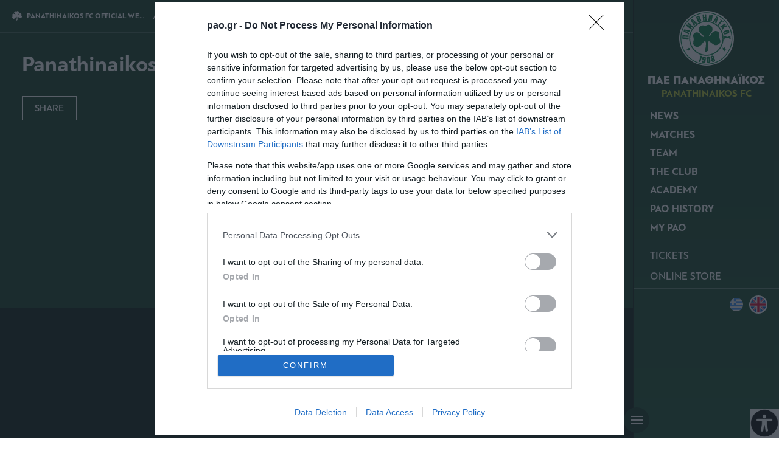

--- FILE ---
content_type: text/css
request_url: https://www.pao.gr/wp-content/cache/autoptimize/css/autoptimize_3ad30ab757c56972c176c67aaae208c4.css
body_size: 31766
content:
/*! This file is auto-generated */
.wp-block-button__link{color:#fff;background-color:#32373c;border-radius:9999px;box-shadow:none;text-decoration:none;padding:calc(.667em + 2px) calc(1.333em + 2px);font-size:1.125em}.wp-block-file__button{background:#32373c;color:#fff;text-decoration:none}
body{--wp--preset--color--black:#000;--wp--preset--color--cyan-bluish-gray:#abb8c3;--wp--preset--color--white:#fff;--wp--preset--color--pale-pink:#f78da7;--wp--preset--color--vivid-red:#cf2e2e;--wp--preset--color--luminous-vivid-orange:#ff6900;--wp--preset--color--luminous-vivid-amber:#fcb900;--wp--preset--color--light-green-cyan:#7bdcb5;--wp--preset--color--vivid-green-cyan:#00d084;--wp--preset--color--pale-cyan-blue:#8ed1fc;--wp--preset--color--vivid-cyan-blue:#0693e3;--wp--preset--color--vivid-purple:#9b51e0;--wp--preset--gradient--vivid-cyan-blue-to-vivid-purple:linear-gradient(135deg,rgba(6,147,227,1) 0%,#9b51e0 100%);--wp--preset--gradient--light-green-cyan-to-vivid-green-cyan:linear-gradient(135deg,#7adcb4 0%,#00d082 100%);--wp--preset--gradient--luminous-vivid-amber-to-luminous-vivid-orange:linear-gradient(135deg,rgba(252,185,0,1) 0%,rgba(255,105,0,1) 100%);--wp--preset--gradient--luminous-vivid-orange-to-vivid-red:linear-gradient(135deg,rgba(255,105,0,1) 0%,#cf2e2e 100%);--wp--preset--gradient--very-light-gray-to-cyan-bluish-gray:linear-gradient(135deg,#eee 0%,#a9b8c3 100%);--wp--preset--gradient--cool-to-warm-spectrum:linear-gradient(135deg,#4aeadc 0%,#9778d1 20%,#cf2aba 40%,#ee2c82 60%,#fb6962 80%,#fef84c 100%);--wp--preset--gradient--blush-light-purple:linear-gradient(135deg,#ffceec 0%,#9896f0 100%);--wp--preset--gradient--blush-bordeaux:linear-gradient(135deg,#fecda5 0%,#fe2d2d 50%,#6b003e 100%);--wp--preset--gradient--luminous-dusk:linear-gradient(135deg,#ffcb70 0%,#c751c0 50%,#4158d0 100%);--wp--preset--gradient--pale-ocean:linear-gradient(135deg,#fff5cb 0%,#b6e3d4 50%,#33a7b5 100%);--wp--preset--gradient--electric-grass:linear-gradient(135deg,#caf880 0%,#71ce7e 100%);--wp--preset--gradient--midnight:linear-gradient(135deg,#020381 0%,#2874fc 100%);--wp--preset--font-size--small:13px;--wp--preset--font-size--medium:20px;--wp--preset--font-size--large:36px;--wp--preset--font-size--x-large:42px;--wp--preset--spacing--20:.44rem;--wp--preset--spacing--30:.67rem;--wp--preset--spacing--40:1rem;--wp--preset--spacing--50:1.5rem;--wp--preset--spacing--60:2.25rem;--wp--preset--spacing--70:3.38rem;--wp--preset--spacing--80:5.06rem;--wp--preset--shadow--natural:6px 6px 9px rgba(0,0,0,.2);--wp--preset--shadow--deep:12px 12px 50px rgba(0,0,0,.4);--wp--preset--shadow--sharp:6px 6px 0px rgba(0,0,0,.2);--wp--preset--shadow--outlined:6px 6px 0px -3px rgba(255,255,255,1),6px 6px rgba(0,0,0,1);--wp--preset--shadow--crisp:6px 6px 0px rgba(0,0,0,1)}:where(.is-layout-flex){gap:.5em}:where(.is-layout-grid){gap:.5em}body .is-layout-flow>.alignleft{float:left;margin-inline-start:0;margin-inline-end:2em}body .is-layout-flow>.alignright{float:right;margin-inline-start:2em;margin-inline-end:0}body .is-layout-flow>.aligncenter{margin-left:auto !important;margin-right:auto !important}body .is-layout-constrained>.alignleft{float:left;margin-inline-start:0;margin-inline-end:2em}body .is-layout-constrained>.alignright{float:right;margin-inline-start:2em;margin-inline-end:0}body .is-layout-constrained>.aligncenter{margin-left:auto !important;margin-right:auto !important}body .is-layout-constrained>:where(:not(.alignleft):not(.alignright):not(.alignfull)){max-width:var(--wp--style--global--content-size);margin-left:auto !important;margin-right:auto !important}body .is-layout-constrained>.alignwide{max-width:var(--wp--style--global--wide-size)}body .is-layout-flex{display:flex}body .is-layout-flex{flex-wrap:wrap;align-items:center}body .is-layout-flex>*{margin:0}body .is-layout-grid{display:grid}body .is-layout-grid>*{margin:0}:where(.wp-block-columns.is-layout-flex){gap:2em}:where(.wp-block-columns.is-layout-grid){gap:2em}:where(.wp-block-post-template.is-layout-flex){gap:1.25em}:where(.wp-block-post-template.is-layout-grid){gap:1.25em}.has-black-color{color:var(--wp--preset--color--black) !important}.has-cyan-bluish-gray-color{color:var(--wp--preset--color--cyan-bluish-gray) !important}.has-white-color{color:var(--wp--preset--color--white) !important}.has-pale-pink-color{color:var(--wp--preset--color--pale-pink) !important}.has-vivid-red-color{color:var(--wp--preset--color--vivid-red) !important}.has-luminous-vivid-orange-color{color:var(--wp--preset--color--luminous-vivid-orange) !important}.has-luminous-vivid-amber-color{color:var(--wp--preset--color--luminous-vivid-amber) !important}.has-light-green-cyan-color{color:var(--wp--preset--color--light-green-cyan) !important}.has-vivid-green-cyan-color{color:var(--wp--preset--color--vivid-green-cyan) !important}.has-pale-cyan-blue-color{color:var(--wp--preset--color--pale-cyan-blue) !important}.has-vivid-cyan-blue-color{color:var(--wp--preset--color--vivid-cyan-blue) !important}.has-vivid-purple-color{color:var(--wp--preset--color--vivid-purple) !important}.has-black-background-color{background-color:var(--wp--preset--color--black) !important}.has-cyan-bluish-gray-background-color{background-color:var(--wp--preset--color--cyan-bluish-gray) !important}.has-white-background-color{background-color:var(--wp--preset--color--white) !important}.has-pale-pink-background-color{background-color:var(--wp--preset--color--pale-pink) !important}.has-vivid-red-background-color{background-color:var(--wp--preset--color--vivid-red) !important}.has-luminous-vivid-orange-background-color{background-color:var(--wp--preset--color--luminous-vivid-orange) !important}.has-luminous-vivid-amber-background-color{background-color:var(--wp--preset--color--luminous-vivid-amber) !important}.has-light-green-cyan-background-color{background-color:var(--wp--preset--color--light-green-cyan) !important}.has-vivid-green-cyan-background-color{background-color:var(--wp--preset--color--vivid-green-cyan) !important}.has-pale-cyan-blue-background-color{background-color:var(--wp--preset--color--pale-cyan-blue) !important}.has-vivid-cyan-blue-background-color{background-color:var(--wp--preset--color--vivid-cyan-blue) !important}.has-vivid-purple-background-color{background-color:var(--wp--preset--color--vivid-purple) !important}.has-black-border-color{border-color:var(--wp--preset--color--black) !important}.has-cyan-bluish-gray-border-color{border-color:var(--wp--preset--color--cyan-bluish-gray) !important}.has-white-border-color{border-color:var(--wp--preset--color--white) !important}.has-pale-pink-border-color{border-color:var(--wp--preset--color--pale-pink) !important}.has-vivid-red-border-color{border-color:var(--wp--preset--color--vivid-red) !important}.has-luminous-vivid-orange-border-color{border-color:var(--wp--preset--color--luminous-vivid-orange) !important}.has-luminous-vivid-amber-border-color{border-color:var(--wp--preset--color--luminous-vivid-amber) !important}.has-light-green-cyan-border-color{border-color:var(--wp--preset--color--light-green-cyan) !important}.has-vivid-green-cyan-border-color{border-color:var(--wp--preset--color--vivid-green-cyan) !important}.has-pale-cyan-blue-border-color{border-color:var(--wp--preset--color--pale-cyan-blue) !important}.has-vivid-cyan-blue-border-color{border-color:var(--wp--preset--color--vivid-cyan-blue) !important}.has-vivid-purple-border-color{border-color:var(--wp--preset--color--vivid-purple) !important}.has-vivid-cyan-blue-to-vivid-purple-gradient-background{background:var(--wp--preset--gradient--vivid-cyan-blue-to-vivid-purple) !important}.has-light-green-cyan-to-vivid-green-cyan-gradient-background{background:var(--wp--preset--gradient--light-green-cyan-to-vivid-green-cyan) !important}.has-luminous-vivid-amber-to-luminous-vivid-orange-gradient-background{background:var(--wp--preset--gradient--luminous-vivid-amber-to-luminous-vivid-orange) !important}.has-luminous-vivid-orange-to-vivid-red-gradient-background{background:var(--wp--preset--gradient--luminous-vivid-orange-to-vivid-red) !important}.has-very-light-gray-to-cyan-bluish-gray-gradient-background{background:var(--wp--preset--gradient--very-light-gray-to-cyan-bluish-gray) !important}.has-cool-to-warm-spectrum-gradient-background{background:var(--wp--preset--gradient--cool-to-warm-spectrum) !important}.has-blush-light-purple-gradient-background{background:var(--wp--preset--gradient--blush-light-purple) !important}.has-blush-bordeaux-gradient-background{background:var(--wp--preset--gradient--blush-bordeaux) !important}.has-luminous-dusk-gradient-background{background:var(--wp--preset--gradient--luminous-dusk) !important}.has-pale-ocean-gradient-background{background:var(--wp--preset--gradient--pale-ocean) !important}.has-electric-grass-gradient-background{background:var(--wp--preset--gradient--electric-grass) !important}.has-midnight-gradient-background{background:var(--wp--preset--gradient--midnight) !important}.has-small-font-size{font-size:var(--wp--preset--font-size--small) !important}.has-medium-font-size{font-size:var(--wp--preset--font-size--medium) !important}.has-large-font-size{font-size:var(--wp--preset--font-size--large) !important}.has-x-large-font-size{font-size:var(--wp--preset--font-size--x-large) !important}.wp-block-navigation a:where(:not(.wp-element-button)){color:inherit}:where(.wp-block-post-template.is-layout-flex){gap:1.25em}:where(.wp-block-post-template.is-layout-grid){gap:1.25em}:where(.wp-block-columns.is-layout-flex){gap:2em}:where(.wp-block-columns.is-layout-grid){gap:2em}.wp-block-pullquote{font-size:1.5em;line-height:1.6}
.wah-screen-reader-text{border:0;clip:rect(1px, 1px, 1px, 1px);clip-path:inset(50%);height:1px;margin:-1px;overflow:hidden;padding:0;position:absolute;width:1px;word-wrap:normal !important}.admin-bar .accessability_container{top:32px}body.is_underline a{text-decoration:underline !important}body.highlight_links_on a{background-color:yellow !important;color:#000 !important}body.highlight_links_on a span{color:#000 !important}body.invert_mode_on{-webkit-filter:invert(100%);filter:invert(100%)}body.remove_animations *{transition:none !important;-o-transition:none !important;-ms-transition:none !important;-moz-transition:none !important;-webkit-transition:none !important}body.arial_font_on *{font-family:Arial, Helvetica, sans-serif !important}body.wah_keyboard_access a:focus,body.wah_keyboard_access button:focus,body.wah_keyboard_access input:focus,body.wah_keyboard_access select:focus,body.wah_keyboard_access textarea:focus{background-color:#f3f57c !important;color:#000 !important}body.admin-bar .wah_plugin_credits{bottom:32px}body .wah_scanner_link{background-color:yellow !important;outline:5px solid yellow !important;color:#000 !important}body .wah_plugin_credits{position:absolute;bottom:0px;left:0;width:100%;text-align:center;font-family:Arial;font-size:12px;background:#216073 !important;color:#fff !important}body .wah_plugin_credits a{font-family:Arial;font-size:12px;display:block;background:#216073 !important;color:#fff !important}body .accessability_container{width:200px;background:#fff !important;color:#000 !important;position:fixed;top:0px;height:100%;z-index:9999999;-webkit-transition:all 250ms ease;-moz-transition:all 250ms ease;-ms-transition:all 250ms ease;-o-transition:all 250ms ease;transition:all 250ms ease}body .accessability_container .font_resizer button.wah-action-button.smaller{width:46%;float:left}body .accessability_container .font_resizer button.wah-action-button.larger{float:right;width:46%}body .accessability_container .font_resizer button.wah-action-button.wah-font-reset{margin-top:12px;width:100%;clear:both}body .accessability_container button.wah-action-button{background:#232323 !important;color:#fff !important;width:100%;padding:5px 0;text-align:center;cursor:pointer;border:1px solid #fff;font-size:15px;font-weight:bold;margin:0}body .accessability_container button.wah-action-button:hover,body .accessability_container button.wah-action-button:focus,body .accessability_container button.wah-action-button.active_button{background:#fff !important;color:#000 !important}body .accessability_container .a_module{padding-bottom:0.6rem;margin-bottom:0.6rem;border-bottom:1px solid #000}body .accessability_container .a_module:before,body .accessability_container .a_module:after{content:'';display:block;clear:both}body .accessability_container.dark_theme .a_module{border-bottom:1px solid #444343}body .accessability_container.dark_theme a.active_button{border:1px solid #216073 !important}body .accessability_container.dark_theme.accessability_container.active,body .accessability_container.dark_theme #access_container,body .accessability_container.dark_theme .access_container_inner,body .accessability_container.dark_theme .a_module,body .accessability_container.dark_theme .a_module_title,body .accessability_container.dark_theme .a_module_exe,body .accessability_container.dark_theme .font_resizer a,body .accessability_container.dark_theme .contrast_trigger{background:#232323 !important;color:#fff !important}body .accessability_container.dark_theme .font_resizer a,body .accessability_container.dark_theme .contrast_trigger{border:1px solid #fff;color:#fff}body .accessability_container *{background:#fff !important;color:#000 !important}.accessibility-location-right .accessability_container{left:auto !important;right:-200px}.accessibility-location-left .accessability_container{left:-200px !important;right:auto}.accessibility-location-left .accessability_container.active{right:auto;left:0 !important}.accessibility-location-left .aicon_link{left:200px;right:auto !important}.accessability_container.active{right:0}.accessability_container a{color:#000}a.aicon_link{display:none}a.aicon_link img{max-width:48px}.access_container_inner{padding:0 10px;margin-top:14px}button.aicon_link{width:48px;height:48px;padding:0;margin:0;border:0 !important;cursor:pointer}.aicon_link{left:-48px;right:auto !important;position:absolute;max-width:48px;max-height:48px;display:inline-block;background:transparent !important}.accessibility-location-left .aicon_link{left:auto;right:-48px !important}button.close_container{background:#216073 !important;color:#fff !important;cursor:pointer;display:block;padding:0;border:0;width:92%;margin:0 auto;height:34px;line-height:34px;font-weight:bold;font-size:15px}button.close_container:hover,button.close_container:focus{background:#fff !important;color:#000 !important}#access_container{margin-top:0;padding-top:10px}#access_container a:focus{color:#fff;background:#000}.a_module_exe a{text-decoration:none;font-size:15px}.a_module_title{margin-bottom:0.4rem;font-weight:600}.contrast_trigger{width:100%}.color_selector{display:none;-webkit-transition:all 250ms ease;-moz-transition:all 250ms ease;-ms-transition:all 250ms ease;-o-transition:all 250ms ease;transition:all 250ms ease}.color_selector.is_visible{display:block}.color_selector button{display:inline-block;cursor:pointer;font-size:0;width:30px;height:30px;float:left;-webkit-border-radius:20px;-moz-border-radius:20px;-ms-border-radius:20px;border-radius:20px;border:2px solid #000;margin:5px;padding:0}.color_selector .black{background:#000 !important}.color_selector .white{background:#fff !important}.color_selector .green{background:#00FF21 !important}.color_selector .blue{background:#0FF !important}.color_selector .red{background:red !important}.color_selector .orange{background:#FF6A00 !important}.color_selector .yellow{background:#FFD800 !important}.color_selector .navi{background:#B200FF !important}.active_greyscale{filter:grayscale(100%);-webkit-filter:grayscale(100%);-moz-filter:grayscale(100%);-ms-filter:grayscale(100%);-o-filter:grayscale(100%);filter:url(//www.pao.gr/wp-content/plugins/wp-accessibility-helper/assets/css/../images/desaturate.svg#greyscale);filter:url("data:image/svg+xml;utf8,<svg xmlns='http://www.w3.org/2000/svg'><filter id='grayscale'><feColorMatrix type='matrix' values='0.3333 0.3333 0.3333 0 0 0.3333 0.3333 0.3333 0 0 0.3333 0.3333 0.3333 0 0 0 0 0 1 0'/></filter></svg>#grayscale");filter:gray;-webkit-filter:grayscale(1)}.wah-dark-overlay{position:fixed;z-index:50;background:rgba(0,0,0,0.8);top:0;bottom:0;left:0;right:0;width:100%;height:100%}.wah-lights-selector{position:relative;z-index:100;background:#fff;color:#000}.wah-skip{position:relative;top:-10000px;left:-10000px;height:1px;width:1px;text-align:left;overflow:hidden}.wah-skip:focus{left:0;top:0;width:100%;height:auto;padding:5px 0;text-align:center;cursor:pointer;border:1px solid #fff;font-size:15px;font-weight:bold}.wah-skiplinks-menu{position:absolute;left:0;top:0;margin:0;padding:0}.wah-skiplinks-menu ul{margin:0;padding:0;list-style-type:none}.wah-skiplinks-menu ul a{text-decoration:none;position:absolute;z-index:99999;left:-10000px;top:-10000px}.wah-skiplinks-menu ul a:focus,.wah-skiplinks-menu ul a:active,.wah-skiplinks-menu ul a:hover{left:16px;top:42px;background:#216073;color:#fff;padding:6px 20px;display:inline-block;font-size:18px;font-weight:bold;white-space:nowrap}body.admin-bar .accessability_container .wah-free-credits{bottom:35px}.accessability_container.dark_theme .wah-free-credits .wah-free-credits-inner a{color:#fff !important}.accessability_container .wah-free-credits{position:absolute;bottom:5px;width:100%;text-align:center;font-size:12px;background:none !important}.accessability_container .wah-free-credits .wah-free-credits-inner{background:none !important}.accessability_container .wah-free-credits .wah-free-credits-inner a{background:none !important;text-decoration:underline}.accessability_container .wah-free-credits .wah-free-credits-inner a:hover,.accessability_container .wah-free-credits .wah-free-credits-inner a:focus{text-decoration:none}@media only screen and (max-width: 480px){body .accessability_container{height:auto;padding:0 0 1rem 0}#access_container{height:97.5vh;overflow-x:scroll}a.close_container,.a_module_title{font-size:14px}.a_module{padding-bottom:0.4rem;margin-bottom:0.4rem}.font_resizer a,.contrast_trigger{font-size:14px;padding:.2rem}.a_module_title{display:none}}

/*!
Theme Name: PANATHINAIKOS FC THEME 2020
Author: LAMBROS NTOKAS
Author URI: https://whiskey.com.gr
Description: Description
Version: 1.0.0
License: GNU General Public License v2 or later
License URI: LICENSE
Text Domain: PAOFC
*/
html{font-family:sans-serif;-webkit-text-size-adjust:100%;-ms-text-size-adjust:100%}body{margin:0}article,aside,details,figcaption,figure,footer,header,main,menu,nav,section,summary{display:block}audio,canvas,progress,video{display:inline-block;vertical-align:baseline}audio:not([controls]){display:none;height:0}[hidden],template{display:none}a{background-color:transparent}a:active,a:hover{outline:0}abbr[title]{border-bottom:1px dotted}b,strong{font-weight:700}dfn{font-style:italic}h1{font-size:2em;margin:.67em 0}mark{background:#ff0;color:#000}small{font-size:80%}sub,sup{font-size:75%;line-height:0;position:relative;vertical-align:baseline}sup{top:-.5em}sub{bottom:-.25em}img{border:0}svg:not(:root){overflow:hidden}figure{margin:1em 40px}hr{box-sizing:content-box;height:0}pre{overflow:auto}code,kbd,pre,samp{font-family:monospace,monospace;font-size:1em}button,input,optgroup,select,textarea{color:inherit;font:inherit;margin:0}button{overflow:visible}button,select{text-transform:none}button,html input[type=button],input[type=reset],input[type=submit]{-webkit-appearance:button;cursor:pointer}button[disabled],html input[disabled]{cursor:default}button::-moz-focus-inner,input::-moz-focus-inner{border:0;padding:0}input{line-height:normal}input[type=checkbox],input[type=radio]{box-sizing:border-box;padding:0}input[type=number]::-webkit-inner-spin-button,input[type=number]::-webkit-outer-spin-button{height:auto}input[type=search]::-webkit-search-cancel-button,input[type=search]::-webkit-search-decoration{-webkit-appearance:none}fieldset{border:1px solid silver;margin:0 2px;padding:.35em .625em .75em}legend{border:0;padding:0}textarea{overflow:auto}optgroup{font-weight:700}table{border-collapse:collapse;border-spacing:0}td,th{padding:0}body,button,input,select,optgroup,textarea{color:#404040;font-family:sans-serif;font-size:16px;font-size:1rem;line-height:1.5}h1,h2,h3,h4,h5,h6{clear:both}p{margin-bottom:1.5em}dfn,cite,em,i{font-style:italic}blockquote{margin:0 1.5em}address{margin:0 0 1.5em}pre{background:#eee;font-family:"Courier 10 Pitch",Courier,monospace;font-size:15px;font-size:.9375rem;line-height:1.6;margin-bottom:1.6em;max-width:100%;overflow:auto;padding:1.6em}code,kbd,tt,var{font-family:Monaco,Consolas,"Andale Mono","DejaVu Sans Mono",monospace;font-size:15px;font-size:.9375rem}abbr,acronym{border-bottom:1px dotted #666;cursor:help}mark,ins{text-decoration:none}big{font-size:125%}html{box-sizing:border-box}*,:before,:after{box-sizing:inherit}body{background:#fff}hr{background-color:#ccc;border:0;height:1px;margin-bottom:1.5em}ul,ol{margin:0 0 1.5em 3em}ul{list-style:disc}ol{list-style:decimal}li>ul,li>ol{margin-bottom:0;margin-left:1.5em}dt{font-weight:700}dd{margin:0 1.5em 1.5em}img{height:auto;max-width:100%}figure{margin:1em 0}table{margin:0 0 1.5em;width:100%}button,input[type=button],input[type=reset],input[type=submit]{border:1px solid;border-color:#ccc #ccc #bbb;border-radius:3px;background:#e6e6e6;color:rgba(0,0,0,.8);font-size:12px;font-size:.75rem;line-height:1;padding:.6em 1em .4em}button:hover,input[type=button]:hover,input[type=reset]:hover,input[type=submit]:hover{border-color:#ccc #bbb #aaa}button:active,button:focus,input[type=button]:active,input[type=button]:focus,input[type=reset]:active,input[type=reset]:focus,input[type=submit]:active,input[type=submit]:focus{border-color:#aaa #bbb #bbb}input[type=text],input[type=email],input[type=url],input[type=password],input[type=search],input[type=number],input[type=tel],input[type=range],input[type=date],input[type=month],input[type=week],input[type=time],input[type=datetime],input[type=datetime-local],input[type=color],textarea{color:#666;border:1px solid #ccc;border-radius:3px;padding:3px}input[type=text]:focus,input[type=email]:focus,input[type=url]:focus,input[type=password]:focus,input[type=search]:focus,input[type=number]:focus,input[type=tel]:focus,input[type=range]:focus,input[type=date]:focus,input[type=month]:focus,input[type=week]:focus,input[type=time]:focus,input[type=datetime]:focus,input[type=datetime-local]:focus,input[type=color]:focus,textarea:focus{color:#111}select{border:1px solid #ccc}textarea{width:100%}.site-main .comment-navigation,.site-main .posts-navigation,.site-main .post-navigation{margin:0 0 1.5em;overflow:hidden}.comment-navigation .nav-previous,.posts-navigation .nav-previous,.post-navigation .nav-previous{float:left;width:50%}.comment-navigation .nav-next,.posts-navigation .nav-next,.post-navigation .nav-next{float:right;text-align:right;width:50%}.screen-reader-text{border:0;clip:rect(1px,1px,1px,1px);clip-path:inset(50%);height:1px;margin:-1px;overflow:hidden;padding:0;position:absolute!important;width:1px;word-wrap:normal!important}.screen-reader-text:focus{background-color:#f1f1f1;border-radius:3px;box-shadow:0 0 2px 2px rgba(0,0,0,.6);clip:auto!important;clip-path:none;color:#21759b;display:block;font-size:14px;font-size:.875rem;font-weight:700;height:auto;left:5px;line-height:normal;padding:15px 23px 14px;text-decoration:none;top:5px;width:auto;z-index:100000}#content[tabindex="-1"]:focus{outline:0}.alignleft{display:inline;float:left;margin-right:1.5em}.alignright{display:inline;float:right;margin-left:1.5em}.aligncenter{clear:both;display:block;margin-left:auto;margin-right:auto}.clear:before,.clear:after,.entry-content:before,.entry-content:after,.comment-content:before,.comment-content:after,.site-header:before,.site-header:after,.site-content:before,.site-content:after,.site-footer:before,.site-footer:after{content:"";display:table;table-layout:fixed}.clear:after,.entry-content:after,.comment-content:after,.site-header:after,.site-content:after,.site-footer:after{clear:both}.widget{margin:0 0 1.5em}.widget select{max-width:100%}.sticky{display:block}.hentry{margin:0 0 1.5em}.page-content,.entry-content,.entry-summary{margin:1.5em 0 0}.page-links{clear:both;margin:0 0 1.5em}.comment-content a{word-wrap:break-word}.bypostauthor{display:block}.infinite-scroll .posts-navigation,.infinite-scroll.neverending .site-footer{display:none}.infinity-end.neverending .site-footer{display:block}.page-content .wp-smiley,.entry-content .wp-smiley,.comment-content .wp-smiley{border:0;margin-bottom:0;margin-top:0;padding:0}.custom-logo-link{display:inline-block}.wp-caption{margin-bottom:1.5em;max-width:100%}.wp-caption img[class*=wp-image-]{display:block;margin-left:auto;margin-right:auto}.wp-caption .wp-caption-text{margin:.8075em 0}.wp-caption-text{text-align:center}.gallery{margin-bottom:1.5em}.gallery-item{display:inline-block;text-align:center;vertical-align:top;width:100%}.gallery-columns-2 .gallery-item{max-width:50%}.gallery-columns-3 .gallery-item{max-width:33.33%}.gallery-columns-4 .gallery-item{max-width:25%}.gallery-columns-5 .gallery-item{max-width:20%}.gallery-columns-6 .gallery-item{max-width:16.66%}.gallery-columns-7 .gallery-item{max-width:14.28%}.gallery-columns-8 .gallery-item{max-width:12.5%}.gallery-columns-9 .gallery-item{max-width:11.11%}.gallery-caption{display:block}.wpml-ls-legacy-dropdown{width:15.5em;max-width:100%}.wpml-ls-legacy-dropdown>ul{position:relative;padding:0;margin:0 !important;list-style-type:none}.wpml-ls-legacy-dropdown .wpml-ls-current-language:hover .wpml-ls-sub-menu,.wpml-ls-legacy-dropdown .wpml-ls-current-language:focus .wpml-ls-sub-menu{visibility:visible}.wpml-ls-legacy-dropdown .wpml-ls-item{padding:0;margin:0;list-style-type:none}.wpml-ls-legacy-dropdown a{display:block;text-decoration:none;color:#444;border:1px solid #cdcdcd;background-color:#fff;padding:5px 10px;line-height:1}.wpml-ls-legacy-dropdown a span{vertical-align:middle}.wpml-ls-legacy-dropdown a.wpml-ls-item-toggle{position:relative;padding-right:calc(10px + .7em + .7em)}.rtl .wpml-ls-legacy-dropdown a.wpml-ls-item-toggle{padding-right:10px;padding-left:calc(10px + .7em + .7em)}.wpml-ls-legacy-dropdown a.wpml-ls-item-toggle:after{content:'';vertical-align:middle;display:inline-block;border:.35em solid transparent;border-top:.5em solid;position:absolute;right:10px;top:calc(50% - .175em)}.rtl .wpml-ls-legacy-dropdown a.wpml-ls-item-toggle:after{right:auto;left:10px}.wpml-ls-legacy-dropdown a:hover,.wpml-ls-legacy-dropdown a:focus,.wpml-ls-legacy-dropdown .wpml-ls-current-language:hover>a{color:#000;background:#eee}.wpml-ls-legacy-dropdown .wpml-ls-sub-menu{visibility:hidden;position:absolute;top:100%;right:0;left:0;border-top:1px solid #cdcdcd;padding:0;margin:0;list-style-type:none;z-index:101}.wpml-ls-legacy-dropdown .wpml-ls-sub-menu a{border-width:0 1px 1px}.wpml-ls-legacy-dropdown .wpml-ls-flag{display:inline;vertical-align:middle;width:18px;height:12px}.wpml-ls-legacy-dropdown .wpml-ls-flag+span{margin-left:.4em}.rtl .wpml-ls-legacy-dropdown .wpml-ls-flag+span{margin-left:0;margin-right:.4em}.wpml-ls-legacy-list-vertical{display:table;max-width:100%;border:1px solid transparent;border-bottom:0}.wpml-ls-legacy-list-vertical>ul{position:relative;padding:0;margin:0 !important;list-style-type:none}.wpml-ls-legacy-list-vertical .wpml-ls-item{padding:0;margin:0;list-style-type:none}.wpml-ls-legacy-list-vertical a{display:block;text-decoration:none;border-bottom:1px solid transparent;padding:5px 10px;line-height:1}.wpml-ls-legacy-list-vertical a span{vertical-align:middle}.wpml-ls-legacy-list-vertical .wpml-ls-flag{display:inline;vertical-align:middle;width:18px;height:12px}.wpml-ls-legacy-list-vertical .wpml-ls-flag+span{margin-left:.4em}.rtl .wpml-ls-legacy-list-vertical .wpml-ls-flag+span{margin-left:0;margin-right:.4em}.wpml-ls-legacy-list-vertical.wpml-ls-statics-footer{margin-bottom:30px}.wpml-ls-legacy-list-horizontal>ul{display:flex;align-items:center}
html,body,div,span,object,iframe,pre,a,abbr,acronym,address,code,del,dfn,em,img,q,dl,dt,dd,ol,ul,li,fieldset,form,label,legend,table,caption,tbody,tfoot,thead,tr,th,td{margin:0;padding:0;border:0;font-weight:inherit;font-style:inherit;font-size:100%;vertical-align:baseline}*,:before,:after{-webkit-box-sizing:inherit;box-sizing:inherit;outline:0}*{margin:0;padding:0;text-rendering:optimizeLegibility;-webkit-font-smoothing:antialiased;-moz-osx-font-smoothing:grayscale;font-family:'PFBagueSansPro',sans-serif;outline:0;-webkit-font-feature-settings:"kern" 1;font-feature-settings:"kern" 1;-webkit-font-kerning:normal;font-kerning:normal;-ms-text-size-adjust:100%;-webkit-text-size-adjust:100%}html{-webkit-box-sizing:border-box;box-sizing:border-box;font-size:9px;font-family:'Arial',sans-serif;outline:0;scroll-behavior:smooth}.paofc .wpml-ls-legacy-dropdown .wpml-ls-flag{width:18px;height:18px}.paofc{-webkit-transition:all .3s ease;-o-transition:all .3s ease;transition:all .3s ease;padding-top:3.5rem}.animatedx{-webkit-transition:all .5s ease;-o-transition:all .5s ease;transition:all .5s ease}body::-webkit-scrollbar-track{background-color:#fff}body::-webkit-scrollbar{width:5px;background-color:#fff}body::-webkit-scrollbar-thumb{-webkit-box-shadow:inset 0 0 4px rgba(0,0,0,.3);background-color:#b9c82e}:root{--probold:'PFBagueSansProBold';--promedium:'PFBagueSansPromedium'}@font-face{font-family:'PFBagueSansPro';src:url(//www.pao.gr/wp-content/themes/paofc_whsk/common/css/../fonts/pf/PFBagueSansPro/font.woff) format('woff'),url(//www.pao.gr/wp-content/themes/paofc_whsk/common/css/../fonts/pf/PFBagueSansPro/font.woff2) format('woff2');font-style:normal;font-weight:400}@font-face{font-family:'PFBagueSansPromedium';src:url(//www.pao.gr/wp-content/themes/paofc_whsk/common/css/../fonts/pf/PFBagueSansProMedium/font.woff) format('woff'),url(//www.pao.gr/wp-content/themes/paofc_whsk/common/css/../fonts/pf/PFBagueSansProMedium/font.woff2) format('woff2');font-style:normal;font-weight:400}@font-face{font-family:'PFBagueSansProBold';src:url(//www.pao.gr/wp-content/themes/paofc_whsk/common/css/../fonts/pf/PFBagueSansProBold/font.woff) format('woff'),url(//www.pao.gr/wp-content/themes/paofc_whsk/common/css/../fonts/pf/PFBagueSansProBold/font.woff2) format('woff2');font-style:normal;font-weight:400}@font-face{font-family:'PFBagueSansProBlack';src:url(//www.pao.gr/wp-content/themes/paofc_whsk/common/css/../fonts/pf/PFBagueSansProBlack/font.woff) format('woff'),url(//www.pao.gr/wp-content/themes/paofc_whsk/common/css/../fonts/pf/PFBagueSansProBlack/font.woff2) format('woff2');font-style:normal;font-weight:400}#paoloader{position:fixed;flex-direction:column;top:0;left:0;width:100%;height:100%;z-index:9999999;background-color:#0a321b;background-image:-o-linear-gradient(top,#041c0e,#0d371e);background-image:-webkit-gradient(linear,left top,left bottom,from(#041c0e),to(#0d371e));background-image:linear-gradient(to bottom,#041c0e,#0d371e);display:flex;font-size:30px;justify-content:center;align-items:center}.lds-ripple{display:inline-block;position:relative;width:80px;height:80px}.lds-ripple div{position:absolute;border:4px solid #fff;opacity:1;border-radius:50%;animation:lds-ripple 1s cubic-bezier(0,.2,.8,1) infinite}.lds-ripple div:nth-child(2){animation-delay:-.5s}@keyframes lds-ripple{0%{top:36px;left:36px;width:0;height:0;opacity:1}100%{top:0;left:0;width:72px;height:72px;opacity:0}}#paoloader img.logo{position:relative;z-index:2;margin-top:-20px}.prolight{font-family:'PFBagueSansPro',sans-serif;font-weight:400}.proregural{font-family:'PFBagueSansPro',sans-serif;font-weight:400}.promedium{font-family:var(--promedium),sans-serif;font-weight:400}.probold{font-family:var(--probold),sans-serif}.problack{font-family:'PFBagueSansProBlack',sans-serif;font-weight:400}.century{font-family:'Noto Sans',sans-serif}.breadcrumb,.max-gridrow,.gridrow{max-width:1300px;width:100%;margin:0 auto;padding:0 20px}.mini--gridrow{max-width:1110px;width:100%;margin:0 auto;padding:0 20px}.gridrow1000{max-width:1000px;width:100%;margin:0 auto;padding:0 15px}.holder{max-width:1220px}.fix-h.fixed-positon #breadcrumbs{width:auto;margin:0;padding:0}.max800{max-width:800px;width:100%;margin:0 auto;padding:0 20px}.page .max800.page-container{margin-top:3rem}.page-container ul{margin-left:2rem;margin-bottom:2rem}.page-container p{margin-bottom:1.2rem}#scrollup{float:right;margin:0;position:absolute;right:20px;background-color:#134a29;color:#fff;height:auto;padding:8px 8px 5px;line-height:1.2;margin-top:-60px}#scrollup a{color:#fff;font-size:15px;font-family:var(--probold);text-decoration:none}@media (max-width:1539px){.mini--gridrow{max-width:1010px;width:100%}.breadcrumb,.gridrow{max-width:1170px}.holder{max-width:1100px}.fix-h.fixed-positon #breadcrumbs{width:auto;margin:0;padding:0;max-width:600px;white-space:nowrap;overflow:hidden;text-overflow:ellipsis}}.fullwidth{width:100%;max-width:100%}.flexgrid{display:-webkit-box;display:-ms-flexbox;display:flex}.flexwrap{-ms-flex-wrap:wrap;flex-wrap:wrap}.align-center{-webkit-box-align:center;-ms-flex-align:center;align-items:center}.clearfix{clear:both}.prel{position:relative}.pabs{position:absolute}.absimage{top:0;bottom:0;left:0;right:0;background-position:top center;background-repeat:no-repeat;background-size:cover;position:absolute}.uppercase{text-transform:uppercase}img{max-width:100%;border:0}a img,a:link img,a:visited img{border:0}a.abslink{position:absolute;left:0;font-size:0;right:0;top:0;bottom:0;z-index:3}.pad40{padding:4rem 0}.pad-t-40{padding:4rem 0 0}.pad-t-60{padding:6rem 0 0}.pad50{padding:5rem 0}.pad020{padding:0 20px}.space30{height:30px}.green-bg{background-color:#134a29}.white-bg{background-color:#fff}.green-c{color:#00793f}.darkgreen-c{color:#165831}.white-c{color:#fff}.semliblack{color:#333}.pure-black{color:#333}.grey-c{color:#333}.lightgrey-c{color:#666}.lightgreen,.lightreen{color:#b9c82e}.yellowc{color:#ffbf00}.bg-grey{background-color:#f0f0f0}.font-100{font-size:10rem}.font-90{font-size:9rem}.font-80{font-size:8rem}.font-70{font-size:7rem}.font-60{font-size:6rem}.font-50{font-size:5rem}.font-40{font-size:4rem}.font-37{font-size:3.7rem}.font-35{font-size:3.1rem}.font-30{font-size:3rem}.font-28{font-size:2.8rem}.font-26{font-size:2.6rem}.font-24{font-size:2.4rem}.font-22{font-size:2.25rem}.font-20{font-size:2rem}.font-19{font-size:1.9rem}.font-18{font-size:1.8rem}.font-16{font-size:1.6rem}.font-14{font-size:1.4rem}.font-12{font-size:1.2rem}.fulltitle{font-size:1.3vw}.kicker{font-size:2rem;margin-bottom:1rem;line-height:1.2}.lin1{line-height:1}.lin12{line-height:1.2}.lin13{line-height:1.3}.lin14{line-height:1.4}em{font-style:italic}.text-center{text-align:center}.italic{font-style:italic}h3.postTitle{margin:0;margin-top:8px;clear:both;font-size:2.25rem;font-family:var(--probold);line-height:1;color:#134a29;margin-bottom:10px;min-height:54px}h3.postTitle a{text-decoration:none;color:#134a29;font-family:var(--probold)}.buttonlink{background-color:#00793f;border-radius:3px;display:table;text-align:center;color:#fff;padding:10px 20px;font-weight:700;font-size:1.6rem;line-height:1.1;margin:0 auto;text-decoration:none;font-family:var(--probold);width:auto}.section-header-title{font-size:3.8rem;line-height:1.1;color:#134a29;position:relative;margin:0}.section-header-title:after{content:"";height:5px;width:100%;max-width:100px;background-color:#b9c82e;display:block}.parallax-image{overflow:hidden;display:-webkit-box;display:-ms-flexbox;display:flex;-webkit-box-orient:vertical;-webkit-box-direction:normal;-ms-flex-direction:column;flex-direction:column;-webkit-box-pack:end;-ms-flex-pack:end;justify-content:flex-end;padding-bottom:2rem;background-color:#165831;height:30vh;max-height:300px;position:relative;width:100%;margin-bottom:0}.parallax-image .section-header-title{color:#fff}.parallax-image .section-header-title:after{background-color:#fff}.parallax-image img{-webkit-filter:grayscale(100%);filter:grayscale(100%);position:absolute;left:0;top:0;right:0;opacity:.3;max-width:none;width:100%;-o-object-fit:cover;object-fit:cover;-o-object-position:center;object-position:center;height:50vh;mix-blend-mode:luminosity}.object-fit{border:none;object-fit:cover;width:auto;-o-object-fit:cover;object-fit:cover;-o-object-position:0 0;object-position:0 0;width:100%;max-width:none;height:100%}.menu--wrapper{position:fixed;z-index:999999;top:0;right:0;height:100%;width:300px;-webkit-transition:all .2s ease;-o-transition:all .2s ease;transition:all .2s ease;background-image:-webkit-gradient(linear,left top,left bottom,from(#0d371e),to(#134a29));background-image:-o-linear-gradient(top,#0d371e,#134a29);background-image:linear-gradient(to bottom,#0d371e,#134a29)}.main--wrapper{margin-right:300px}.menu .brand .logo{max-width:130px;display:block;margin:0 auto 20px}.paofc.opened .menu--wrapper{right:300px}.menu .brand .white-c{font-size:2.8rem}.menu .brand .lightreen{font-size:1.9rem}.fix-h.fixed-positon{position:fixed;top:0;left:0;right:300px;padding:9px 20px;background-color:#0d391f;z-index:99999;-webkit-box-pack:justify;-ms-flex-pack:justify;justify-content:space-between;display:-webkit-box;display:-ms-flexbox;display:flex;-webkit-box-align:center;-ms-flex-align:center;align-items:center;border-bottom:1px solid rgba(255,255,255,.2)}.fix-h.fixed-positon h1,.fix-h.fixed-positon span{color:#fff;margin:0;font-size:12px;margin:0;font-family:var(--probold)}.breadcrumb{display:block}.breadcrumb *{font-size:12px;color:#666;font-family:var(--probold);text-decoration:none;text-transform:uppercase}.breadcrumb span:before{content:"/";padding:0 5px}.breadcrumb span:first-child:before{display:none}.paofc--name:before{content:"";width:16px;height:16px;background-image:url([data-uri]);background-repeat:no-repeat;display:block;float:left;background-size:100%;margin-right:8px}.last-menu-row{display:flex;justify-content:space-between;align-items:center}.lang-selector{display:flex;padding-right:2rem;align-items:center}.lang-selector a{margin-left:10px}.lang-selector img{max-width:22px}.lang-selector a.active-lang img{border:3px solid #fff;border-radius:100%;max-width:30px}.wpml-ls-item a span{font-size:0}.wpml-ls-item a{width:22px;height:22px;display:block;background-color:#fff;border-radius:100%}.wpml-ls-item.wpml-ls-item-el a{background-image:url([data-uri]);background-repeat:no-repeat;background-size:100%}.wpml-ls-item.wpml-ls-current-language a{width:30px;height:30px;border:2px solid #fff}.wpml-ls-item.wpml-ls-item-en a{background-image:url([data-uri]);background-repeat:no-repeat;background-size:100%}.wpml-ls-item.wpml-ls-item-es a{background-image:url([data-uri]);background-repeat:no-repeat;background-size:100%}.paofc .wpml-ls-legacy-list-horizontal{padding:0}.wpml-ls-statics-footer.wpml-ls.wpml-ls-legacy-list-horizontal{display:NONE}@media (max-width:1539px){.fix-h.fixed-positon{right:240px}.menu--wrapper{width:240px}.main--wrapper{margin-right:239px}.menu .brand .logo{max-width:110px}.menu .brand .white-c{font-size:2.1rem}.menu .brand .lightreen{font-size:1.8rem}.paofc.opened .menu--wrapper{right:250px}}.menu{height:100%;padding:3rem 0;border-left:1px solid #0b1b0e}.menu .brand{padding:0 2rem}.menu .brand span{margin-bottom:5px;display:block}.mainnavigation.nav{margin-top:40px;padding:0;display:-webkit-box;display:-ms-flexbox;display:flex;-webkit-box-orient:vertical;-webkit-box-direction:normal;-ms-flex-direction:column;flex-direction:column}.mainnavigation li{padding:0 3rem;margin-bottom:1.8rem;display:block}.mainnavigation li a{font-size:20px;font-family:var(--probold);line-height:1.1;color:#fff;text-decoration:none;position:relative;overflow:hidden;display:inline}.mainnavigation li span{font-size:19.5px;font-family:var(--probold);line-height:1.1;color:#fff;text-decoration:none;position:relative;overflow:hidden;display:inline;cursor:pointer}.menu .brand a{text-decoration:none}.closeBtn{position:fixed;color:#fff;font-size:16px;right:-250px;z-index:999;top:20px;font-family:var(--probold)}.closeBtn:hover{cursor:pointer}.paofc.opened .closeBtn{right:20px}#searchform input#s{-webkit-appearance:none;-moz-appearance:none;-ms-appearance:none;background-color:transparent;border:0;border-bottom:1px solid #fff;border-radius:0;font-size:12px;font-family:'PFBagueSansProMedium',sans-serif;padding:0;text-transform:uppercase;color:#fff;line-height:1}#searchform label{font-family:var(--probold);font-size:12px;margin-right:10px;display:none}#searchform input#searchsubmit{border:1px solid #fff;border-radius:0;background-color:transparent;color:#fff;font-size:12px;padding:3px 5px 1px;font-family:var(--probold);line-height:1;margin-left:10px;transition:all .3s ease}#searchform input#searchsubmit:hover{background-color:#00793f}#searchform{margin-top:-1px}@media (max-width:1539px){.menu{padding:2rem 0}.mainnavigation li{margin-bottom:1.5rem}.mainnavigation li span,.mainnavigation li a{font-size:18px}}.mainnavigation li span:before,.mainnavigation li a:before{content:"";position:absolute;width:0;height:3px;bottom:-1px;left:0;background-color:#fff;visibility:hidden;-webkit-transition:all .3s ease-in-out;-o-transition:all .3s ease-in-out;transition:all .3s ease-in-out}.mainnavigation li a:hover:before,.mainnavigation li a:focus:before,.mainnavigation li a:active:before,.mainnavigation li span:hover:before,.mainnavigation li span:focus:before,.mainnavigation li span:active:before,.mainnavigation li.actived span:before{visibility:visible;width:95%}.mainnavigation li.actived{position:relative}@media (min-width:1039px){.mainnavigation li.actived:after{content:"";position:absolute;right:0;display:block;top:-1px;width:0;height:0;border-style:solid;border-width:12px 13px 12px 0;border-color:transparent #062d16 transparent transparent}}.mainnavigation li:last-child{padding-bottom:18px;border-bottom:1px solid rgba(255,255,255,.3)}.stream ul li{padding:0 3rem;margin-bottom:1.8rem;display:block;list-style:none}.stream ul li a{font-size:20px;font-family:var(--promedium);line-height:1.1;color:#fff;text-decoration:none;position:relative;overflow:hidden;display:inline}@media(max-width:1539px){.stream ul li a{font-size:19px}}.stream ul li:last-child{padding-bottom:15px;border-bottom:1px solid rgba(255,255,255,.3)}@media(max-width:1539px){.mainnavigation.nav{margin-top:25px}}.menu .social-icons{margin-left:25px}.dropdown-menu{position:fixed;right:-300px;width:300px;display:none;-webkit-transition:all .2s ease;-o-transition:all .2s ease;transition:all .2s ease;background-color:#062d16;top:0;bottom:0;z-index:9}@media(max-width:1539px){.dropdown-menu{right:-250px;width:250px}}.paofc.opened .actived .dropdown-menu{right:0;display:block}.prel.flexsub{display:-webkit-box;display:-ms-flexbox;display:flex;-webkit-box-orient:vertical;-webkit-box-direction:normal;-ms-flex-direction:column;flex-direction:column;height:100%;-webkit-box-pack:center;-ms-flex-pack:center;justify-content:center}.mainnavigation .dropdown-menu li:last-child{padding-bottom:0;border:0}.menu-header{margin-left:15px;color:#007841;font-size:2.5rem;display:block;margin-bottom:0;clear:both;font-family:var(--probold)}.prel.flexsub li.sub-menu-item{padding:0 2rem;margin-bottom:2.5rem}.menu-header:after{content:"";height:4px;width:100px;background-color:#007841;display:block;margin-bottom:18px}.prel.flexsub li.sub-menu-item a{font-size:18px;font-family:var(--promedium)}@media(max-width:1539px){.prel.flexsub li.sub-menu-item{margin-bottom:2.2rem}}.stream li span:before,.stream li a:before{content:"";position:absolute;width:0;height:3px;bottom:-1px;left:0;background-color:#fff;visibility:hidden;-webkit-transition:all .3s ease-in-out;-o-transition:all .3s ease-in-out;transition:all .3s ease-in-out}.stream li a:hover:before,.stream li a:focus:before,.stream li a:active:before,.stream li span:hover:before,.stream li span:focus:before,.stream li span:active:before,.stream li.actived span:before{visibility:visible;width:95%}.opened #collapsen{display:none}.collapsed .main--wrapper{margin-right:90px}.collapsed .fix-h.fixed-positon{right:90px}.collapsed .menu--wrapper{width:90px}.collapsed .logo-text{visibility:hidden;height:50px}.collapsed .menu .brand .logo{max-width:100%}.collapsed .mainnavigation.nav li span,.collapsed .mainnavigation.nav li a{font-size:0}.collapsed .stream li a{font-size:0}.collapsed .last-menu-row{display:none}.collapsed .menu .brand{padding:0 14px}.collapsed .mainnavigation.nav li,.collapsed .stream li{display:block;width:5px;background-color:#ddd;height:5px;padding:0;border-radius:100%;opacity:.2;margin:0 auto 20px}.collapsed .mainnavigation,.collapsed .stream{border-bottom:1px solid rgba(255,255,255,.2);margin-bottom:20px}.collapsed .stream li:last-child{padding:0}.collapsed #collapsen{margin-left:0;right:20px}#collapsen{transition:all .3s ease;background-color:#0a321b;width:42px;height:42px;display:flex;flex-direction:column;justify-content:center;position:fixed;top:calc(100vh - 50px);margin-left:-15px;border-radius:100%}#collapsen span{width:50%;margin:0 auto;transition:all .3s ease;height:2px;background-color:#fff;display:block}#collapsen span:nth-child(2){margin:4px auto;transition:all .3s ease}#collapsen:hover{cursor:pointer}#collapsen:hover span:nth-child(2){margin:6px auto}.the-titles{border-bottom:1px solid #e2e2e2;padding-top:0;margin-bottom:2.9rem;padding-bottom:12px}.ultabs{display:-webkit-box;display:-ms-flexbox;display:flex;font-size:2.5rem;-webkit-box-pack:center;-ms-flex-pack:center;justify-content:center;-webkit-box-align:end;-ms-flex-align:end;align-items:flex-end}.ultabs li{color:#0b1b0e;margin-right:24px;display:block;text-align:center;position:relative;padding:0 8px;font-size:2.2rem;line-height:1.2;-webkit-transition:all .3s ease;-o-transition:all .3s ease;transition:all .3s ease}.ultabs li.activeTab,.ultabs li:hover{font-family:var(--probold);-webkit-transform:scale(1.1);-ms-transform:scale(1.14);transform:scale(1.1);color:#0b1b0e;cursor:pointer}.ultabs li.activeTab:after,.ultabs li:hover:after{content:"";position:absolute;left:12%;right:12%;bottom:-11px;background:#00793f;height:5px}.postSummary{display:block;min-height:60px;display:none}.normaltext{font-size:1.6rem;line-height:1}.postTiles .postDate{display:block;clear:both;font-family:var(--promedium)}.flexwrap.threecols{display:-webkit-box;display:-ms-flexbox;display:flex;flex-wrap:wrap;-ms-flex-wrap:wrap;-webkit-flex-wrap:wrap;-webkit-box-align:start;-ms-flex-align:start;align-items:flex-start;width:100.02%}.flexwrap.threecols .postTiles{position:relative;margin-bottom:4.5rem;display:block;width:calc((100%/3));margin-right:0}.flexwrap.threecols .postTiles:after{content:"";border-left:1px solid #eee;position:absolute;left:0;top:0;bottom:0}.flexwrap.threecols .postTiles:nth-child(3n+3){margin-right:0}.postTiles .mask-image{height:260px;width:100%}.flexwrap.threecols .postTiles .mask-title{padding:0 15px}.postTiles .mask-image .object-fit{-o-object-position:center 0;object-position:center 0}.navigation ul{display:flex;width:100%;position:relative;z-index:2;clear:both;justify-content:center;font-size:21px}.navigation li a,.navigation li a:hover,.navigation li.active a,.navigation li.disabled{color:#0d391f;text-decoration:none}.navigation li{display:block;margin:0 3px}.navigation li a,.navigation li a:hover,.navigation li.active a,.navigation li.disabled{background-color:#e8e8e8;border-radius:0;cursor:pointer;padding:5px 12px}.navigation li a:hover,.navigation li.active a{background-color:#0d391f;color:#fff;font-weight:700}.navigation{border-top:1px solid #ddd;padding:20px 0 16px;border-bottom:1px solid #ddd;margin-bottom:6rem}.navigation li.prvnav a{color:#fff;font-weight:600;background-color:#0d391f;background-size:16px;padding:5px 17px;background-repeat:no-repeat;background-position:center}.navigation li.nxtnav a{color:#fff;font-weight:600;background-color:#0d391f;background-size:16px;padding:5px 17px;background-repeat:no-repeat;background-position:center}#webfooter .social-col{position:relative}#webfooter{padding-top:30px;background-color:#092b17;overflow:hidden;background-repeat:no-repeat;background-position:bottom left;min-height:300px;position:relative}.footer-i{position:absolute;bottom:39px;left:0;right:0;margin:0 auto;mix-blend-mode:multiply}#webfooter .copyright{position:relative;border-top:1px solid rgba(255,255,255,.3);width:100%;padding:1rem 0 8px;background-color:rgba(0,0,0,.2)}#webfooter .copyright .flexgrid{-webkit-box-pack:justify;-ms-flex-pack:justify;justify-content:space-between}#webfooter .clear-row{display:block;clear:both;color:#fff;line-height:1.3;margin-bottom:18px}.inforow.gridrow.flexgrid{-webkit-box-pack:justify;-ms-flex-pack:justify;justify-content:space-between}.flexgrid.full-logo span{display:block;clear:both;margin-left:12px}.flexgrid.full-logo{-webkit-box-align:start;-ms-flex-align:start;align-items:flex-start}.social-icons{display:-webkit-box;display:-ms-flexbox;display:flex;margin-left:12px;margin-top:5px}.social-icons img{width:20px;margin:5px}.flexprogramms{margin-top:20px;width:100%;display:-webkit-box;display:-ms-flexbox;display:flex;-ms-flex-wrap:wrap;flex-wrap:wrap;-webkit-box-align:center;-ms-flex-align:center;align-items:center;-webkit-box-pack:start;-ms-flex-pack:start;justify-content:flex-start}.pub-item span{position:relative;z-index:1;font-size:2.4rem;text-decoration:none;line-height:1.1}.pub-item{display:block;width:calc((100%/4) - 90px/4);margin-right:30px;margin-bottom:30px;text-decoration:none}.pub-item:nth-child(4n+4){margin-right:0}.pub-item img{width:100%}.fullwidth.tax-match{background-color:#e9e9e9;text-align:center;border-bottom:1px solid #cdcdcd}.pub-item.no-image{height:250px;overflow:hidden;border-left:4px solid #094117;background-color:#f3f3f3;padding:2rem 3rem}.match-category a{text-decoration:none;padding:0 6px;border-right:1px solid #999;white-space:nowrap}.match-category{padding:12px 0 8px}.gridrow.flexgrid.flex-center{justify-content:center}.match-category:last-child a{border:none}.tax-history .fullwidth.tax-match{width:100%;position:relative;z-index:1}.tax-history .fullwidth.tax-match .gridrow.flexgrid{justify-content:center}.flexgrid.product-grid{display:flex;align-items:center;margin-bottom:3rem}.shop-row-50{width:50%}.shop-row-50 span{display:block}.shop-row-50 h1{margin:10px 0;margin-bottom:15px}.call2action{background-color:#00793f;color:#fff;font-size:17px;padding:10px 15px;text-decoration:none;border-radius:25px;font-family:var(--probold);margin:10px 0;display:inline-block;line-height:1.2}.shop-row-50 img{margin:0 auto;display:block}.product-details{display:block;max-width:80%}.pricetag{margin-top:15px}.full--description p{font-size:1.9rem;line-height:1.3;margin-bottom:1rem}.more--product-details{display:flex;align-items:center}.floated-text{padding:0 4rem;width:calc(1170px / 2)}.floated-text ul li{margin-bottom:15px}.floated-text h2{margin-bottom:20px}.floated-text h2:after{content:"";height:4px;width:100px;background:#b9c82e;display:block;margin-top:5px}.floated-text ul{margin-left:3rem}.product-share.share-icons{margin-top:15px}.product-share.share-icons span{color:#666;border-color:#666}.product-share.share-icons span img{filter:invert(1);opacity:.63}.grey-bg{background:#f4f4f4;background:linear-gradient(132deg,rgba(244,244,244,1) 0%,rgba(222,222,222,1) 60%)}#newsletter-row{padding:3rem 0;background:#f4f4f4;background:linear-gradient(132deg,rgba(244,244,244,1) 0%,rgba(222,222,222,1) 60%)}#mc_embed_signup form{text-align:center;padding:10px 0}.mc-field-group{display:inline-block}#mc_embed_signup input.email{font-family:"Open Sans","Helvetica Neue",Arial,Helvetica,Verdana,sans-serif;font-size:15px;border:1px solid #abb0b2;-webkit-border-radius:3px;-moz-border-radius:3px;border-radius:3px;color:#343434;background-color:#fff;box-sizing:border-box;height:32px;padding:0 .4em;display:inline-block;margin:0;width:350px;vertical-align:top}#mc_embed_signup label{display:block;font-size:16px;padding-bottom:10px;font-weight:700}#mc_embed_signup .clear{display:inline-block}#mc_embed_signup .button{font-size:13px;border:none;-webkit-border-radius:3px;-moz-border-radius:3px;border-radius:3px;letter-spacing:.03em;color:#fff;background-color:#aaa;box-sizing:border-box;height:32px;line-height:32px;padding:0 18px;display:inline-block;margin:0;transition:all .23s ease-in-out 0s}#mc_embed_signup .button:hover{background-color:#777;cursor:pointer}#mc_embed_signup div#mce-responses{float:left;top:-1.4em;padding:0 .5em;overflow:hidden;width:90%;margin:0 5%;clear:both}#mc_embed_signup div.response{margin:1em 0;padding:1em .5em .5em 0;font-weight:700;float:left;top:-1.5em;z-index:1;width:80%}#mc_embed_signup #mce-error-response{display:none}#mc_embed_signup #mce-success-response{color:#529214;display:none}#mc_embed_signup label.error{display:block;float:none;width:auto;margin-left:1.05em;text-align:left;padding:.5em 0}@media (max-width:768px){#mc_embed_signup input.email{width:100%;margin-bottom:5px}#mc_embed_signup .clear{display:block;width:100%}#mc_embed_signup .button{width:100%;margin:0}}#newsletter-row #mc_embed_signup{background-color:transparent}#newsletter-row #mc_embed_signup .button{letter-spacing:1px;background-image:-webkit-gradient(linear,left top,left bottom,from(#0d371e),to(#134a29));background-image:-o-linear-gradient(top,#0d371e,#134a29);background-image:linear-gradient(to bottom,#0d371e,#134a29);border-radius:0;font-family:var(--promedium),sans-serif;font-size:2rem;text-transform:uppercase;height:initial;padding:4px 15px 3px}#newsletter-row #mc_embed_signup input.email{font-family:inherit;border-radius:0;font-size:2rem;height:initial;padding:5px 2rem}#newsletter-row h3{text-align:center;clear:both}#newsletter-row h4{text-align:center;padding:0 0 1rem}#newsletter-row h5{font-family:'PFBagueSansPro',sans-serif;opacity:.7;line-height:1.2;font-weight:400;max-width:600px;text-align:center;margin:0 auto}.goals-flex{padding:3rem 0;display:flex;align-items:center}.goals-col .num{line-height:.6;font-family:'Teko';font-size:14rem;color:#007841;font-weight:300;margin-bottom:6px}.goals-col{width:130px;display:flex;flex-direction:column;justify-content:space-between;text-align:center}.row-chart{display:block;width:calc(100% - 130px);padding-left:3rem}.goals-flex .flexcard-sep{margin-top:-10px}.flex-chart-row{display:flex;padding-bottom:8px;margin-bottom:8px;align-items:center}.progress{margin:0 8px;background-color:#f4f4f4;display:block;height:30px}.statx{white-space:nowrap;min-width:170px}.absolute-pl{text-align:center;line-height:1.5;color:#fff;font-size:2rem;font-weight:700}.Calendar-date{display:flex;align-items:center}.Calendar-date .social-icons{margin-left:3rem;margin-top:0}.Calendar-date .social-icons a{display:block;line-height:1;border-right:1px solid rgba(255,255,255,.3);margin-right:6px;padding-right:6px}.Calendar-date .social-icons a:last-child{margin-right:0;padding-right:0;border:0}.Calendar-date .social-icons a svg,.Calendar-date .social-icons img{margin:0;width:16px}.flexgrid.flexstat-p{flex-wrap:wrap}.rankp{width:25%;border-right:1px solid #ccc;padding:0;margin-bottom:0}.rankp:nth-child(4n+5){border-right:0}.stat-number{font-family:'Teko';line-height:1;font-size:5rem;font-weight:300}.rank-row:first-child .stat-number{font-size:7rem;font-weight:400}.rank-row{text-align:center;border-bottom:1px solid #eee;border-top:1px solid #eee;padding:2rem}.rank-row:nth-child(2){opacity:.9}.rank-row:nth-child(3){opacity:.7}.rank-row:nth-child(4){opacity:.6}.rank-row:nth-child(5){opacity:.4}.rank-row:last-child{border-bottom:0}.separator{width:100%;position:relative;height:2px;background:#134a29}.rank-title{display:block;text-align:center;padding:2rem 0}.rankp:nth-child(3) .stat-number:after{content:"'"}.rankp img{max-width:72px;margin:0 auto;display:block;clear:both;margin-bottom:2rem}.season_btnss{display:flex}.season_btn{font-size:18px;margin:0 10px;color:#fff;cursor:pointer}.season_btn.selectedbtn{color:#007841;font-family:var(--probold)}.season_btn.selectedbtn:after{content:"";width:70px;height:3px;display:block;margin:0 auto;background:#b9c82e}.season_tab{display:none}.season_tab.selectedtab{display:block}#PAO-K19{background-color:#014224;padding:4rem 0 2rem;position:relative}.page-template-k19 .playersbg{max-height:340px}.player-k-image{width:45%;margin-top:-30px;overflow:hidden;margin-left:-20px}.player-k-tile{margin-top:10px;width:calc(100% - 20px);background-color:#142b19;display:flex;margin-left:10px;height:170px}.player-k-details{width:55%;display:flex;padding-left:15px;flex-direction:column;justify-content:center}.player-k-details .shirt-number:after{content:"";width:30px;height:1px;display:block;background:#fff;margin-bottom:10px}.player-k-details .shirt-number{font-size:4rem;color:#fff;position:relative;line-height:1}.player-k-name{font-size:2rem;line-height:1.1;color:#fff;display:block;width:90%}.player-k-position{font-size:15px;margin-top:5px}#PAO-K19 .teamcontrol{background-color:transparent}#sxoles .gridrow{height:100%;max-width:870px}#sxoles .gridrow p{margin:15px 0}#PAO-K19 .section-header-title{margin-bottom:3rem;color:#fff}#AkadimiesNews .section-header-title{margin-bottom:3rem}.member-desc p a{color:#000;text-decoration:none;border-bottom:3px solid #00793f}.aggresive:last-child{margin-bottom:3rem}.player_country{display:flex;align-items:center}.flagcountry{width:30px;overflow:hidden;border-radius:100%;height:30px;margin-right:10px}.flagcountry img{object-fit:fill;max-width:none;vertical-align:initial;margin-right:initial;height:100%}.second-info .nation{align-items:center}.second-info .nation .flagcountry{margin-bottom:5px;width:24px;height:24px;border:none;object-position:center}.second-info .buttonlink{margin-top:4rem;margin-left:0}.stats-detail.player_country .flagcountry{width:auto;border-radius:0;overflow:initial}#breadcrumbs span:last-child{max-width:200px;display:inline-block;white-space:nowrap;text-overflow:ellipsis;overflow:hidden;vertical-align:top}@media (min-width:1269px){.flexwrap.threecols .postTiles .mask-title{padding:5px 2rem 0;transition:all .3s ease}.flexwrap.threecols .postTiles:hover .mask-title{height:180px;z-index:2;position:absolute;background-color:#134a29;padding:1.2rem 2rem 2rem;width:100%;margin-top:-10rem}.flexwrap.threecols .postTiles:hover .mask-title *{color:#fff}.flexwrap.threecols .postTiles:hover .mask-title h3.postTitle{min-height:inherit}.flexwrap.threecols .postTiles:hover .mask-title span.normaltext.postSummary{min-height:initial;font-size:2rem;line-height:1;margin-bottom:1rem;display:-webkit-box;-webkit-line-clamp:2;-webkit-box-orient:vertical;overflow:hidden;-o-text-overflow:ellipsis;text-overflow:ellipsis}.flexwrap.threecols .postTiles:hover .mask-title span.normaltext.postSummary p{display:-webkit-box;-webkit-line-clamp:2;-webkit-box-orient:vertical;overflow:hidden;-o-text-overflow:ellipsis;text-overflow:ellipsis;margin-bottom:2rem}.flexwrap.threecols .postTiles:hover .mask-title span.normaltext.postSummary p:nth-child(n+2){display:none}}.at-share-dock-outer.addthis-smartlayers.addthis-smartlayers-mobile{display:none}.at-resp-share-element.at-mobile .at-share-btn{margin-right:0!important}#webfooter .copyright a:hover{text-decoration:underline}#webfooter .copyright a{color:#fff;text-decoration:none}.checbox-flex{display:flex;justify-content:center;align-items:center;align-content:center;font-size:17px;padding:10px 0}.checbox-flex a{text-decoration:underline;color:#165831;font-weight:700;display:block;margin:0 10px;line-height:1.1}#mc_embed_signup .checbox-flex label{margin-bottom:0;padding-bottom:0}.checbox-flex input[type=checkbox]{width:20px;height:20px;transition:all .3s ease;margin:3px 0;-webkit-appearance:none;-moz-appearance:none;background-color:#fff;margin-right:10px;border:1px solid #000;border-radius:2px}.checbox-flex input[type=checkbox]:checked{background-color:#00793f;border:4px solid #fff}.article-body p a{color:#404040;text-decoration:none;border-bottom:3px solid #00793f;font-weight:700}.article-body ul li{margin-bottom:1.5rem}.article-body ul{margin-left:3rem}.online-tickets a{font-size:12px;font-family:var(--probold);line-height:1.1;color:#b9c82e;text-decoration:none;border:2px solid;text-align:center;padding:4px 10px 2px;margin-left:10px;white-space:nowrap}@media screen and (max-width:1281px),screen and (max-height:730px){.prel.flexsub li.sub-menu-item a,.mainnavigation li span,.mainnavigation li a{font-size:17px}.menu .brand .logo{max-width:90px;margin-bottom:15px}.mainnavigation li{margin-bottom:1.4rem}.mainnavigation.nav{margin-top:20px}.mainnavigation li:last-child{padding-bottom:15px}.stream ul li a{font-size:17px}.stream ul li:last-child{padding-bottom:10px;border-bottom:1px solid rgba(255,255,255,.3);margin-bottom:10px}}.qc-cmp2-persistent-link{background-color:#000!important}
.teamcontrol{display:block;position:absolute;top:43%;z-index:9999;width:40px;height:60px;background:rgba(0,0,0,.8);background-position:center;background-size:30px;background-repeat:no-repeat}.teamcontrol:hover{cursor:pointer}.teamcontrol#slider-prevx,.teamcontrol#slider-prevxv,.teamcontrol#slider-prevxvp,.teamcontrol#slider-prev{left:0;background-image:url(//www.pao.gr/wp-content/themes/paofc_whsk/common/css/../imgs/prev-carousel.png)}.teamcontrol#slider-nextx,.teamcontrol#slider-nextxv,.teamcontrol#slider-nextxvp,.teamcontrol#slider-next{right:0;background-image:url(//www.pao.gr/wp-content/themes/paofc_whsk/common/css/../imgs/next-carousel.png)}.article-header{background-color:#0d391f;padding-top:6rem;padding-bottom:0;margin-bottom:2rem}.page .article-header{margin-bottom:0}.page .cover-image{width:100%;height:50vh;min-height:450px;max-height:600px;overflow:hidden;display:block;clear:both;margin-bottom:3rem}.page .cover-image img{object-fit:cover;max-width:none;width:100%;margin-top:-15%;object-position:center}.single .article-header{margin:0}.article-header .entry-title{font-size:4rem;max-width:870px;line-height:1.1;margin:0 0 2rem}.share-icons{display:-webkit-box;display:-ms-flexbox;display:flex;-webkit-box-orient:horizontal;-webkit-box-direction:normal;-ms-flex-direction:row;flex-direction:row;-webkit-box-align:center;-ms-flex-align:center;align-items:center}.share-icons .label-sh{padding:9px 20px 8px;border-right:0;font-family:'PFBagueSansPromedium',sans-serif;font-weight:400;line-height:1.2;border:1px solid #fff;color:#fff}.share-b a.at-share-btn{background:transparent!important;border:1px solid #fff;margin:0;border-left:none;padding:2px 5px}.share-b a.at-share-btn svg{transform:scale(.8)}.share-b a.at-share-btn:focus,.share-b a.at-share-btn:hover{transform:initial}.share-b a.at-share-btn:hover{background:#01793f!important}.flex-article-meta{padding-top:15px;display:-webkit-box;display:-ms-flexbox;display:flex;align-items:flex-end;padding-bottom:20px;-webkit-box-pack:justify;-ms-flex-pack:justify;justify-content:space-between;font-size:16px;color:rgba(255,255,255,.7)}.left-x{width:100%}.single-sidebar{width:330px;padding-left:30px;position:relative}.article-image{position:relative;width:100%;border:0;margin:0 auto 15px;display:block;max-width:970px}.single .article-header:after{content:"";position:absolute;left:0;height:40%;right:0;background:#0d391f}.article-image img{width:100%}.article-body{font-size:2.2rem;padding-right:1rem}.the-lead{font-size:2.6rem;margin-bottom:15px;line-height:1.1;display:block;margin-top:10px;max-width:85%;color:#fff}.article-body p{margin-bottom:15px;font-size:2.2rem;line-height:1.65}.article-body p em{font-style:italic}.smaller-h .postTiles .mask-image{height:240px}#RelatedPosts{padding-top:5rem;margin-top:4rem}#RelatedPosts .section-header-title{margin-bottom:2rem}.ad-row{position:relative;display:block;margin-bottom:15px;background-color:#f4f4f4;height:250px}.single-historyposts .left-x{width:100%}.single-historyposts .single-sidebar{display:none}.statistics td.white1{color:#fff;font-size:1.7rem;vertical-align:middle;background-color:#0d391f;padding:10px}.statistics{max-width:100%;width:100%!important}.statistics tr.backblack{background-color:#16301c;height:15px}.statistics tr:nth-child(even){background-color:#ebebeb}.statistics tr:nth-child(odd){background-color:#d4d4d4}.statistics tr.gre21 td{background-color:#ebebeb;color:#424242;padding:8px 10px}table.statistics td{font-size:2rem;vertical-align:middle;line-height:1.1;padding:8px 5px;white-space:nowrap;border:1px solid #999}.gridrow1000.flexgrid.article-wrap{max-width:930px}.photoGalleryWrapper{margin:3rem 0;display:-webkit-box;display:-ms-flexbox;display:flex;-ms-flex-wrap:wrap;flex-wrap:wrap;-webkit-box-align:start;-ms-flex-align:start;align-items:flex-start}.photo-item{width:calc(100%/3 - 40px/3);margin-right:20px;margin-bottom:20px;border:0}.photo-item img{width:100%}.single .photo-item a{display:block;width:100%;height:0;border:none;position:relative;padding-bottom:56.25%}.single .photo-item a img{width:100%;height:100%;top:0;left:0;position:absolute;object-fit:cover;object-position:center top}.photo-item:nth-child(3n+3){margin-right:0}.fancybox-container{z-index:100000000!important}#slickgallery .photo-item-slick img{-o-object-fit:cover;object-fit:cover;-o-object-position:center 0;object-position:center 0;width:100%;max-width:none;height:100%}#slickgallery .photo-item-slick{height:80vw;position:relative;max-height:420px}#slickgallery .photo-item-slick:after{content:"";height:30px;background-color:#fff;bottom:0;left:0;right:0;z-index:2;display:block;position:absolute}#slickgallery .slick-dots li button:before{font-size:40px}#slickgallery .photo-item-slick{background-color:#00793f}#slickgallery .photo-item-slick img{transition:all .3s ease}#slickgallery .photo-item-slick:hover img{mix-blend-mode:multiply;transition:all .3s ease}.ad-row-sticky{position:sticky;position:-webkit-sticky;position:-moz-sticky;position:-ms-sticky;position:-o-sticky;top:50px}.masonry{margin-top:2rem;column-count:4;column-gap:1.5rem}.masonry .pitem{display:inline-block;margin:0 0 1.5rem;width:100%;position:relative;border-radius:5px;overflow:hidden;line-height:0}.article-body .wrap-video-container{position:relative;height:0;padding-bottom:56.25%;width:100%}.article-body .wrap-video-container iframe{position:absolute;top:0;left:0;height:100%;width:100%}
.lightsoff{background-color:#01170a}.videoWrapper{position:relative;padding-bottom:56.25%;padding-top:25px;height:0}.videoWrapper iframe{position:absolute;top:0;left:0;width:100%;height:100%}.video-description{margin:0;padding:3rem 2rem 4rem}h3.postTitle.white-c,h3.postTitle.white-c a{color:#fff}.lightsoff #RelatedPosts{background-color:#e1e1e1}.photolists-wrap{height:630px;background-color:rgba(0,0,0,.8)}.photo-slide img{margin:0 auto;max-height:630px;max-width:none;width:auto;height:100%}.photolists-wrap .teamcontrol{background-color:transparent}.photolists-wrap .slick-dots li button:before{color:#fff;font-size:30px}#punch{display:none}.post-type-archive-photoitem .photo-item{max-height:initial;margin-bottom:0}
#punch{display:none}@media (max-width:1023px){.wrap-video-container iframe{position:absolute;top:0;left:0;width:100%;height:100%}.wrap-video-container{width:100%;position:relative;position:relative;padding-bottom:56.25%;height:0}#collapsen{display:none}.paofc{padding-top:0}.mini--gridrow{padding:0 15px}.menu--wrapper{width:100%;height:auto;display:none}.fix-h.fixed-positon{right:0}.main--wrapper{width:100%;margin-right:0}.fullwidth.the-titles{width:100%;overflow:hidden;padding-bottom:0}.flexgrid-match-center{-webkit-box-orient:vertical;-webkit-box-direction:normal;-ms-flex-direction:column;flex-direction:column}.match-col:nth-child(1),.match-col:nth-child(2),.match-col:nth-child(3){width:100%}.flexwrap.threecols .postTiles{width:calc((100%/2) - 20px/2);margin-right:20px}.flexwrap.threecols .postTiles:nth-child(3n+3){margin-right:20px}.flexwrap.threecols .postTiles:nth-child(even){margin-right:0}.match-col:nth-child(2){margin-left:0;margin-right:0}.sponsor-item{width:calc(100%/2)}.sponsor-item:nth-child(5n+5){padding-right:10px}.sponsor-item:nth-child(5n+1){padding-left:10px}.inforow.gridrow.flexgrid{-webkit-box-orient:vertical;-webkit-box-direction:reverse;-ms-flex-direction:column-reverse;flex-direction:column-reverse}.social-col{margin-bottom:20px}.breadcrumb,.max-gridrow,.gridrow{padding:0 15px}.fix-h.fixed-positon{padding-right:15px;padding-left:15px;top:80px;display:none}#TopNews,.top-slide,.top--slider,.mask-pimage{height:65vh}.top--slider .absolutemask{padding-left:0}.top-slide .absolutemask h2{font-size:3.6rem}.top-slide .absolutemask p{display:none}#LatestNews.gridrow,#MatchNews.gridrow,#AkadimiesNews.gridrow,#FCNews.gridrow{padding:0}.smaller-h .postTiles .mask-image,.postTiles .mask-image{height:120px;width:100%}#RelatedPosts .gridrow:last-child{padding:0}h3.postTitle{font-size:2rem}#TopNews .slick-dots li{display:inline-block}#TopNews .outside{display:none}.match-col,.match-col:nth-child(2){margin-bottom:3rem}#MatchCenter{padding-bottom:1rem}.basic-info .player--number{font-size:10rem}.player--name{font-size:3rem}.lightgreen.player--position{font-size:2rem;margin-bottom:5px}.spanclass-2after{display:none}#PAOPlayers .spanclass-2before{display:none}#PAOPlayers .spanclass-1before{display:none}.stats-info-col{width:50%;padding-right:0}.stats-info-col:nth-child(2){width:70%}.stats-info .player--number{font-size:4rem;letter-spacing:0}.playersbg .outside{display:none}.player--image{width:100%;position:absolute;height:auto;z-index:-1;left:12%}.player--image img{max-width:none;width:100%}.player--info{position:absolute;bottom:0;padding-bottom:10px;background:rgba(0,0,0,0) -webkit-gradient(linear,left top,left bottom,from(rgba(0,0,0,0)),color-stop(0,rgba(0,0,0,0)),color-stop(50%,rgba(0,0,0,.6)),to(rgba(0,0,0,.8))) repeat scroll 0 0;background:rgba(0,0,0,0) -o-linear-gradient(top,rgba(0,0,0,0),rgba(0,0,0,0) 0,rgba(0,0,0,.6) 50%,rgba(0,0,0,.8) 100%) repeat scroll 0 0;background:rgba(0,0,0,0) linear-gradient(to bottom,rgba(0,0,0,0),rgba(0,0,0,0) 0,rgba(0,0,0,.6) 50%,rgba(0,0,0,.8) 100%) repeat scroll 0 0;padding:15% 20px 15px;left:0;right:0}.second-info{max-width:100%;font-size:2rem}.second-info .buttonlink{margin-top:2rem;margin-bottom:2rem}.stats-info{margin-top:2rem}.playersbg .gridrow{padding:0;left:0;right:0}.player--image img{height:120%;max-height:490px;width:auto!important}.stats-desc,.stats-info .player--number:after{margin-left:5px}.mask-pimage:after{display:none}.object-fit{object-position:top center}.flexlogo{padding:0;transform:scale(.75)}#PAOSHOP .slick-dots li button{width:40px}#PAOSHOP .slick-dots li{width:40px}.productTitle h3.postTitle{text-align:center;margin:8px auto}.pvItem.pv_1,.pvItem.pv_2{width:50%;height:55vw}.pvItem.pv_3{width:100%;height:55vw}.pvItem.pv_5,.pvItem.pv_6,.pvItem.pv_7{width:50%;height:55vw}.pvItem.pv_8,.pvItem.pv_9,.pvItem.pv_10,.pvItem.pv_11,.pvItem.pv_12{width:50%;height:55vw}.pvItem.pv_4{order:13;width:100%;height:80px;font-size:2.3rem}#webfooter .copyright .font-14{font-size:1.35rem;width:100%}#webfooter .copyright .flexgrid{flex-direction:column}#webfooter .copyright .font-14:first-child{margin-bottom:15px}.flexsponsors{margin:0}#section--sponsors .gridrow{padding:0 5px}.absolute-title{letter-spacing:inherit;word-spacing:inherit}.font-40.absolute-title{font-size:3rem;line-height:1.1}.season-tickets .season-abs .gridrow.flexgrid{flex-direction:column}a.ticket-col{padding:0;text-align:left}a.ticket-col h3{max-width:100%;margin:0 0 5px}.ticket-col .more{justify-content:flex-start}a.ticket-col{padding:0;text-align:left;margin-bottom:10px}.season-tickets .object-fit{height:55vw}.season-tickets{height:auto;min-height:initial}.season-tickets .season-abs{position:relative;padding-top:10px;background:0}a.ticket-col h3.probold.white-c.font-22{font-size:1.95rem}.History--box{height:575px}.home .History--box{height:auto}.event-flex{flex-direction:column}.event-slide .event-r,.event-slide .event-l{width:100%}.clip-image{-webkit-clip-path:polygon(0 0,100% 0,100% 100%,0 85%);clip-path:polygon(0 0,100% 0,100% 100%,0 85%)}.event-slide .event-l{height:45%;overflow:hidden}.event-slide .event-r{height:55%;justify-content:flex-start;padding-top:0;margin-top:-10px}.absolute-history-image{display:none}.event-slide .event-r .mini--gridrow{padding-left:5rem;padding-right:3rem}.cd-horizontal-timeline .teamcontrol{width:30px;background-color:transparent;background-size:90%}.event-slide .event-r .century{font-size:5.8rem;margin-left:0}.events-content h2{font-size:2.89rem}.events-content p{font-size:1.9rem;margin:1rem 0;display:-webkit-box;-webkit-line-clamp:3;-webkit-box-orient:vertical;overflow:hidden;-o-text-overflow:ellipsis;text-overflow:ellipsis}.events.slick-slider{bottom:.5rem}.event-slide .event-r .mini--gridrow .font-20{font-size:1.7rem}.cd-horizontal-timeline .teamcontrol#slider-prevxv{background-position:0 0}.cd-horizontal-timeline .teamcontrol#slider-nextxv{background-position:right 0}.event-slide .event-r .century:after{max-width:80px}.events li{font-size:1.8rem}.events li:after{width:18px;height:18px;margin-top:8px}.events li.slick-current:after{transform:scale(1.5)}.events:before{top:59px}.history-title h2{line-height:.9;margin-top:20px;margin-bottom:20px}.breadcrumb{padding:0;white-space:nowrap}.breadcrumb span:before{padding:0 2px}.gridrow.total-stats{flex-wrap:wrap}.total-stats h2{font-size:2.8rem;line-height:1;margin-bottom:1.6rem}.total-stats h2:after{margin-bottom:0;margin-top:8px}.abs--bottom{padding-bottom:12px;padding-top:30%}.arrowpl{width:30px;background-size:90%}.total-stats .col{padding:0 12px}.total-stats .col{width:33.3333%}.total-stats .col:last-child{width:100%;padding-left:0;padding-top:9px;border-top:1px solid rgba(255,255,255,.2);margin-top:10px}.total-stats .col .num{font-size:2.8rem;letter-spacing:-.5px}.total-stats .col .sub-col .num{font-size:2.1rem}.total-stats .col .txt{font-size:14px;line-height:1;letter-spacing:-.2px}.total-stats .col:nth-child(4){padding-right:0;width:29%;border-right:0}.total-stats .col:first-of-type{padding-left:0;width:29%}.total-stats .col:nth-child(3){width:42%}.total-stats .col .sub-col .txt{font-size:13px;margin:0;padding-top:0}.background-number{top:0;opacity:.05;padding-top:0;font-size:90vh;letter-spacing:0}.stats-row-50 .basic-info .font-90{font-size:3rem}.wrap-name .font-35{font-size:2.2rem}.wrap-name h1.font-40{font-size:2.1rem;margin-bottom:0}.wrap-name .font-20{font-size:1.6rem}.stats-row-50 .basic-info .font-90:after{margin:5px 0 5px;max-width:20px}.stats-row-50{padding-top:2.2rem}.detail-stats li{margin-bottom:8px}.stats-detail{font-size:1.8rem}.detail-stats{font-size:13px}.player-avatar{height:74.5vh;background-position:right}.player-presentation{height:91vh;min-height:initial}.bio-section.pad50{padding:3rem 0}.stats-row-50:first-child{width:64%}.stats-row-50:last-child{width:36%}#AllNews.pad40{padding:3rem 0}.history-title h2.font-50{font-size:3.6rem;margin-bottom:10px}.theyears.font-30{font-size:2.5rem}.line-header{background-image:none}.pao-listing-players-item{width:calc(100%/2)}.gridrow.teamroster-grid{padding:0}.pao-player-item-top{padding:30px 20px;height:230px}.pao-player-item-name.probold.font-20{font-size:1.7rem;line-height:1;letter-spacing:-.5px}.pao-player-item-number-fat{top:0;right:10px;font-size:70px;line-height:100px}.pao-player-item-number{font-size:1.8rem}.pao-player-item{text-decoration:none;margin-bottom:0}.team-section{margin-bottom:0;font-size:2.55rem;padding:0 15px}.pao-player-item-hover,.pao-player-item-bottom-div{height:100px}.pao-player-item-number:after{margin:0 5px}.pao-listing-players-list.flexgrid{margin-top:3rem}.parallax-image{height:10vh}.section-header-title{font-size:2.8rem}.section-header-title:after{max-width:100px;height:4px;display:none}#RelatedPosts .section-header-title{margin-bottom:1rem}.pao-player-item-position{font-size:1.7rem}#webfooter .contact-col.font-18{font-size:1.6rem}.sponsor-flex-row{flex-direction:column;padding:20px 0}.sponsor-title.gold-size{font-size:2.2rem}.sponsor-title{width:100%;font-size:1.8rem;padding:0 10px 10px}.flex-sponsor.gold--sponsor img{max-height:100px}.flex-sponsor.gold--sponsor{padding:0}.sponsor-col{width:100%}.flex-sponsors .sponsor-item-x{width:33.3333%;display:flex;flex:inherit;min-height:initial;padding:10px}.flex-sponsor-two img{max-width:80%}.menu--wrapper{position:relative;top:0;left:0;right:0;display:block}#Identity.stickheader{position:fixed}.menu--wrapper .mainnavigation,.menu--wrapper .stream,.menu--wrapper .last-menu-row{display:none}.menu{padding:12px 15px;border:0}.logo-text{text-align:left;padding-left:10px}.menu .brand a{padding:0;display:flex;align-items:center;max-width:80%}.menu .brand .logo{width:57px;margin:0}.menu .brand{padding:0;text-align:left}.menu .brand .white-c{font-size:2.12rem;margin-bottom:5px}#punch{display:block;width:25px;position:absolute;right:15px;top:25px}#punch span{font-size:0;width:100%;margin:0;height:3px;background-color:#fff;display:block}#punch span:nth-child(2){margin:5px 0}.mainnavigation li span,.mainnavigation li a,.stream ul li a{font-size:18px}.openbody .menu--wrapper .mainnavigation{display:block}.mainnavigation li{padding:0}.dropdown-menu{padding-top:20px;width:100%;position:relative;top:initial;bottom:initial;right:initial;background:0 0}.mainnavigation li:last-child{padding-bottom:15px;margin-bottom:15px}.menu-header{display:none}.prel.flexsub li.sub-menu-item{padding:0;margin-bottom:12px}.paofc.opened .closeBtn{display:none}.ultabs{display:block;clear:both;width:auto;max-width:none;overflow-x:scroll;overflow-y:hidden;white-space:nowrap}.ultabs li{font-size:1.8rem;padding:0 0 10px;display:inline-block;margin-right:12px;line-height:1}.ultabs li.activeTab,.ultabs li:hover{transform:scale(1);-webkit-transform:scale(1);-ms-transform:scale(1)}.ultabs li.activeTab:after,.ultabs li:hover:after{bottom:0;height:4px;left:0;right:0}.openbody .menu--wrapper .stream,.openbody .menu--wrapper .last-menu-row{display:block}.openbody .menu--wrapper{height:100%}.stream ul li{padding:0}.menu .social-icons{margin-left:0}.pub-item{margin-right:0;width:50%;padding:0 10px;margin-bottom:10px}.article-header .entry-title{font-size:2.5rem}.article-header{padding-top:3rem}.flex-article-meta{padding-top:0;padding-bottom:12px;flex-direction:column;justify-content:flex-start;align-items:flex-start}.flex-article-meta .the-date{font-size:13px;margin-top:15px}.page-container img.full-width{margin-top:0;margin-bottom:15px}.flexgrid.product-grid{flex-direction:column}.shop-row-50{width:100%}.flexgrid.more--product-details{flex-direction:column}.floated-text{width:100%;padding:3rem 2rem}.product-details{display:block;max-width:100%}.floated-text ul.font-20{font-size:1.8rem}.floated-text h2.font-30{font-size:2rem}.product-page.pad-t-40{padding-top:2rem}.mini--gridrow.flexgrid.article-wrap{flex-direction:column}.left-x,.right-x{width:100%}.article-header{margin-bottom:0}.videoWrapper,.article-image{left:50%;margin-left:-50vw;margin-right:-50vw;max-width:100vw;position:relative;right:50%;margin-bottom:0;margin-top:0;width:100vw}.the-lead{font-size:2.1rem;max-width:100%}.article-body p{font-size:2.1rem}#RelatedPosts{padding-top:3rem}.video-description.font-22{font-size:2rem}.photolists-wrap{height:auto;left:50%;margin-left:-50vw;margin-right:-50vw;max-width:100vw;position:relative;right:50%;margin-bottom:0;margin-top:0;width:100vw}.photo-slide img{height:100vw;max-height:100vw;width:auto;object-fit:cover;max-width:none}.openbody .menu--wrapper .last-menu-row{display:flex}.member-fullrow:nth-child(odd),.member-fullrow{flex-wrap:wrap;flex-direction:column-reverse}.member-image{height:50vw;min-height:initial}.member-fullrow .float-left,.member-fullrow .float-right{width:100%}.float-grid{width:100%}.float-grid{padding:15px}.member-fullrow .font-30{font-size:2.3rem}.member-fullrow .font-26{font-size:2rem}.member-fullrow.bigger-height .member-image{height:40vh;max-height:none}.member-fullrow.bigger-height{height:auto}.gridrow.nopadd{padding:0}.openbody #punch span{opacity:1;transform:rotate(45deg) translate(-1px,-1px);background:#fff;width:25px}#punch span:first-child{transform-origin:0 0}#punch span:nth-child(2){transform-origin:0 100%}.openbody #punch span:nth-child(2){transform:rotate(-45deg) translate(-5px,5px);width:25px}.openbody #punch span:nth-child(3){opacity:0;transform:rotate(0deg) scale(.2,.2)}.openbody #punch{right:8px}.stream ul li:last-child{padding-bottom:15px;border-bottom:1px solid rgba(255,255,255,.3);margin-bottom:12px}#TopNews .slick-dots{right:15px}.history-panel{margin:40px 0 0;width:100%}.absolute-left{bottom:initial;top:5px;right:0;width:100%;border-bottom:0;border-right:0;position:fixed;z-index:9;height:90px;background-color:transparent}.absolute-left ul{flex-direction:row;background-color:#e8e8e8;max-width:none;justify-content:flex-start;overflow-x:scroll;overflow-y:hidden;white-space:nowrap;height:40px;margin-top:0;border-bottom:1px solid #ccc}.absolute-left ul li{margin:0 6px;display:inline-block}.absolute-left ul li:first-child{padding-left:20px}.absolute-left ul li:last-child{padding-right:20px}.absolute-left a{font-size:2.3rem}.left-history{width:100%;padding:0 15px;box-sizing:border-box}.history-row.prel.biglayout .right-history,.right-history{height:60vw;width:100%}.left-history .font-40{font-size:22px}.history-row{flex-direction:column-reverse}.history-row.biglayout .left-history .history-content p,.history-content p{word-break:break-word;font-size:1.95rem;text-shadow:none}.history-row.biglayout:before{display:none}.history-row.biglayout .left-history{width:100%}.history-row.biglayout .left-history{position:relative}.right-history img{-webkit-animation:initial;animation:initial}.font-70.yearpoint.darkgreen-c{font-size:5rem;line-height:0;display:block;margin-top:35px}.yearpoint:after{margin:25px 0}.history-content p:last-child{margin-bottom:2rem}.match-score img.logo-im{max-height:50px}.match-score .panathinaikos-im img.logo-im{width:60px;height:60px}.results-mx{font-size:60px}.g-info-c{flex-direction:column;align-items:flex-start;font-size:1.5rem;flex:1;white-space:nowrap;padding:0 1.2rem}.goals-row{padding-left:0;padding-right:0}.teamname.font-20{font-size:1.8rem}.match-score{padding-top:2rem}.match-date-league .event-date{font-size:1.6rem;padding-right:0}.match-date-league .event-category{font-size:1.6rem;margin-left:-8px}.gridrow.flexgrid.goalsflex{padding:0 12px}.scorers.font-18{font-size:1.5rem;line-height:1.2}.scorers.pro:nth-child(2){text-align:right}.g-info-c img{margin:0 0 7px;display:block;max-height:20px}.gridrow.timeline{display:none}.match-g-info{padding-left:0;padding-right:0;padding-top:1rem}.g-info-c:last-child{border:0;flex-direction:row;flex-wrap:wrap}.temperature:after{display:none}.g-info-c:last-child .temperature{align-self:center}.flex-event-row{flex-wrap:wrap;justify-content:flex-start;flex-direction:row;position:relative;padding:2rem 2rem 0}.match-comment{order:4;flex:1 0 100%;width:100%;padding-left:0;border-top:1px solid #ededed;margin-top:10px;padding-top:12px}.match-tiles{padding:2rem 0 1.5rem;overflow-x:scroll;overflow-y:hidden;white-space:nowrap;justify-content:flex-start;border-bottom:0}.match-tiles .tablinksnew.activeTab:after{bottom:-15px;display:none}.match-tiles li{font-size:1.75rem}.match-tiles .tablinksnew.activeTab{font-size:2rem}.event-hightlight{font-size:2rem}.player-hightlight{font-size:1.9rem}.event-comment p{font-size:1.9rem;line-height:1.2}.mevent-main.gridrow{padding:0}.match-icon{align-self:center}.match-minute{align-self:center;font-size:3.5rem}.match-player{width:60px;height:60px;overflow:hidden;margin:0}.team-stats .related-info .box .title,.team-stats .related-info .circle .title,.stats-item .title{font-size:1.7rem;line-height:1.1}.more-stats{flex-wrap:wrap}.stats-item{width:50%;margin:0}.stats-item .num{width:35vw;height:35vw;line-height:1.95}.more-stats{padding:2rem 0}.team-stats .related-info .circle .num{width:45vw;line-height:50vw;height:45vw}.team-stats .related-info .box{padding:0}.related-info .col{width:calc(100% - 45vw/2)}.flex-cards{padding:2rem 0;flex-direction:column;flex-wrap:wrap}.flexcard-sep{clear:both;width:100%;display:block;margin:2rem 0}.flexcard-sep span{height:3rem;margin:0 auto;transform:skew(70deg);width:5px}.flexcard-col{width:100%}.flexcard-col .title{font-size:1.8rem}.match-tiles{top:80px}.steals-saves-ico{width:30%}.flex-row-steals,.flex-row-saves{display:flex;flex-direction:column}.flex-row-saves{flex-direction:column-reverse}.steals-saves-col{width:35%}.flex-row-steals{align-items:flex-start}.steals-saves-col .title{font-size:1.7rem}.related-info{padding:2rem}.match-row-inside.prel{flex-direction:column;justify-content:center;align-items:flex-start}.match-date-league-v{width:100%;padding:0 15px;margin-bottom:2rem}.match-row-inside .teams{width:100%;padding:0 15px}.selector-box{flex-direction:column;justify-content:flex-start;align-items:flex-start;padding:2.2rem 0}.selector-box form{margin:0;display:flex}.selector-box form select{margin:10px 0;font-size:1.62rem;min-width:110px;white-space:nowrap;overflow:hidden;text-overflow:ellipsis;width:100%}.selector-box form select:nth-child(2){margin-left:3px}.start11-col:first-child:after{display:none}.start11-col{width:100%;display:block;clear:both;margin:0 0 3rem}.start11-row{flex-direction:column;padding:0 2rem;margin-top:2.5rem}.footer-i{display:none}.g-info-c.weather-col-x,.g-info-c.weather-col-x span{overflow:hidden;text-overflow:ellipsis;white-space:nowrap}.statistics-col{width:33.3333%;border-bottom:1px solid rgba(0,120,65,.4);padding-bottom:3rem;margin-bottom:0;text-align:center;padding-left:0}.statistics-col:nth-child(4),.statistics-col:nth-child(5),.statistics-col:nth-child(6){border-bottom:0;margin-bottom:0;padding-bottom:0;padding-top:3rem}.cardsf{justify-content:center}.stats-row{padding-top:2rem}.statistics-col:nth-child(3){border-right:0}.bign{font-size:5rem;font-family:'PFBagueSansPro',sans-serif}.stats-row.gridrow{padding-left:0;padding-right:0}.stats-row.gridrow .header-title{font-size:2.2rem;padding:0 15px}#newsletter-row{padding:3rem 2rem}#newsletter-row h3{line-height:1.2}#newsletter-row h4{line-height:1.2;margin:1.5rem 0 0}#newsletter-row .darkgreen-c.probold.font-30{font-size:2.4rem}#newsletter-row .grey-c.promedium.font-22{font-size:1.95rem;line-height:1.1}.standing-row td{font-size:1.7rem}.standing-header td:nth-child(7),.standing-header td:nth-child(8),.standing-header td:nth-child(9),.standing-row td:nth-child(7),.standing-row td:nth-child(8),.standing-row td:nth-child(9){display:none}.ranking-table{left:50%;margin-left:-50vw;margin-right:-50vw;max-width:100vw;position:relative;right:50%;width:100vw;border:0}.player--career .table.statistics{font-size:1.8rem;width:100% !important}.bio-header{font-size:2.6rem}.player-bio p{font-size:1.9rem}.player-bio{margin-bottom:3rem;padding-bottom:1rem}.match-section{font-size:2.3rem;line-height:1.1}.flex-chart-row{margin-bottom:0;padding-bottom:0}span.progress{display:none}.goals-col .num{font-size:10rem}.pub-item.no-image{padding:2rem;margin-right:2rem;width:calc(100%/2 - 4rem/2);margin-bottom:2rem}.pub-item span{font-size:2rem}.page .cover-image{min-height:inherit;height:auto}.second-info{margin-left:0}.term-super-cup .history-row.biglayout .left-history,.term-greek-cups .history-row.biglayout .left-history,.term-european-history .history-row.biglayout .left-history{width:100%;padding:0 12px}table.statistics td{font-size:1.7rem;padding:7px 6px}a.lin.disableClick{display:none}.single-historyposts.postid-26420 .gridrow1000 .article-body{padding-right:0}.match-date-league-v .event-date,.match-date-league-v .event-category{font-size:15px}.match-row{padding:3rem 0}.match-link{margin:20px auto 0}.flexwrap.threecols .postTiles:nth-child(odd):after{display:none}.flexwrap.threecols .postTiles{width:50%;margin-right:0}.flexwrap.threecols .postTiles:nth-child(3n+3){margin-right:0}.gridrow1000.flexgrid.article-wrap{display:flex;flex-direction:column}.left-x{margin-top:15px}.flexwrap.threecols .postTiles{margin-bottom:3rem}.lin{font-size:1.87rem}.page-template-news .flexwrap.threecols{margin-top:2rem}.flexwrap.threecols.o-3 .postTiles:nth-child(3){display:none}#MatchNews,#TransferNEWS,#AkadimiesNews{border-bottom:1px solid #eee;margin-bottom:2rem}.single.single-videoitem .article-header:after{height:0}.single-sidebar{padding-bottom:30px;padding-left:0}.fullwidth.tax-match .gridrow{padding:0;overflow-x:scroll;overflow-y:hidden;white-space:nowrap;justify-content:flex-start;border-bottom:0}.match-category{padding:10px 0 8px}.page-template-statistika .goalssp.flexcard-sep span{transform:initial;width:2px;height:80px}.row-chart{padding-left:0}.goals-flex .flexcard-sep{width:auto;margin:0 2rem}.match-category .font-20{font-size:1.8rem}.rankp{width:50%}.rankp:nth-child(2),.rankp:nth-child(4),.rankp:nth-child(7){border-right:0}.rank-title.font-24{font-size:1.9rem}.rank_playername.font-20{font-size:1.7rem}.rank-row:first-child .stat-number{font-size:5.5rem}.rank-row{padding:1rem}.rankp img{max-width:64px}.single .article-header:after{display:none}.article-body{padding-right:0}.tablewrap{left:50%;margin-left:-50vw;margin-right:-50vw;max-width:100vw;position:relative;right:50%;width:100vw;overflow:scroll}.mainnavigation li{margin-bottom:1.9rem}.mainnavigation li span,.mainnavigation li a,.stream ul li a{font-size:20px}.prel.flexsub li.sub-menu-item a{font-size:19px;opacity:.92}.page .cover-image img{width:100%;margin:0;object-position:top center}.single .photo-item{width:calc(100%/2 - 20px/2)}.single .photo-item:nth-child(3n+3){margin-right:20px}.single .photo-item:nth-child(even){margin-right:0}.tax-history .fullwidth.tax-match{position:fixed}.history-row.biglayout .left-history{text-align:left}.history-row.biglayout .left-history{padding-right:15px}.term-super-cup .history-row.prel.biglayout,.term-greek-cups .history-row.prel.biglayout,.term-championships .history-row.prel.biglayout{padding-top:4.3rem}.term-super-cup .absolute-left,.term-greek-cups .absolute-left,.term-championships .absolute-left{top:15.35rem;height:auto}.term-super-cup .tax-match,.term-greek-cups .tax-match,.term-championships .tax-match{top:80px;border-bottom:1px solid #ccc}.page-id-26938 p{width:100%;margin-right:0;margin-bottom:2rem}.flex-explain{flex-wrap:wrap;justify-content:flex-start;display:none}span.player_number_std{font-size:3rem}.player_name_std{font-size:1.8rem}.player-row-stats img{max-width:24px}.match-tiles li{padding:0 1rem}.td-header{font-size:1.8rem}.standing-header td:nth-child(4),.standing-header td:nth-child(5),.standing-header td:nth-child(6){display:none}.standing-row .matchwin,.standing-row .matchdraw,.standing-row .matchdefeat{display:none}.standing-row td{font-size:1.7rem}.aggresive .font-18{font-size:1.6rem}.pub-item.no-image:nth-child(even){margin-right:0}.pub-item.no-image{width:calc(100%/2 - 2rem/2);padding:2rem 1.2rem;height:200px}.pub-item span{font-size:1.65rem}#oikonomika-stoixeia.team-section,#proskliseis-genikon-syneleyseon.team-section{padding:0;font-size:2rem;line-height:1}.home .banners-row{flex-direction:column}.ad-row-sticky{position:relative}.paogr-dfp{margin:15px 0}.instagram-row{padding:4rem 0 0;overflow-x:hidden;border:none;margin-bottom:-1px}.project__header{display:none}.flexinstagram-item img{margin:0 auto;max-width:320px;width:100%}.flexinstagram-item .instatext{max-width:320px;width:100%;margin:10px auto 0}.flexinstagram-item{justify-content:center;align-items:center;padding-right:0;text-align:center;webkit-box-align:center}.parallax-image img{height:10vh}.rw_s03 img{max-width:140px}.rw_s07 .flex-sponsors .sponsor-item-x{max-width:25%;padding:10px}.flexgallery .flexgallery-item{width:100%;padding:0}img.wp-image-36207.size-thumbnail{max-width:170px}.season-tickets .gridrow .column-t{width:100%;padding:0}.season-tickets .gridrow{flex-direction:column}#PAOFORALL{margin:0;width:100%}.flexgrid.pao-for-all-flex{flex-direction:column;align-items:flex-start}.flexgrid.pao-for-all-flex .mask-image{width:100%;height:auto}.season-tickets .gridrow .column-t .font-60{font-size:3.46rem;text-align:center;padding:10px 0}.impact-font .probold{margin:0;letter-spacing:0;border:0}.flexgrid.pao-for-all-flex .mask-title{width:100%;text-align:center;padding:1rem 2rem}.season-tickets .gridrow .slick-dots{position:relative;padding-bottom:10px;text-align:center}.season-tickets .gridrow .column-t:before{display:none}.season-tickets{height:auto;min-height:initial;padding:15px 0 0;max-height:none}.home .banners-row.semilb{padding:3rem 0 2rem}.member-fullrow .match-link{margin-left:0;margin-top:15px;margin-bottom:15px}.paofc--logo img{height:50px}.home .flexsponsors.sponsors-top-level .sponsor-item{margin:10px 0}.accordion:after{position:absolute;right:0;top:0;bottom:0;background-position:center;height:100%;margin:0}.accordion{line-height:1;padding-right:20px;position:relative}.single .photo-item{width:100%;margin-right:0}.single .photo-item:nth-child(3n+3){margin-right:0}.flexgrid.pao-for-all-flex .mask-image:before{display:none}.tax-history .fullwidth.tax-match .gridrow.flexgrid{justify-content:flex-start}.kicker{font-size:1.6rem}.home .tablinksh{font-size:1.75rem;letter-spacing:-.3px;margin:0 5px}}
@media screen and (min-device-width :768px) and (max-device-width :1024px){.flexwrap.threecols .postTiles{width:33.3333%}.smaller-h .postTiles .mask-image,.postTiles .mask-image{height:22vw}.flexgrid-match-center{flex-direction:row;flex-wrap:wrap}.match-col:nth-child(1){margin-right:2rem}.match-col:nth-child(1),.match-col:nth-child(2){width:calc(50% - 2rem/2)}.home .banners-row{flex-direction:row}.pvItem.pv_3{height:40vw}.pvItem.pv_1,.pvItem.pv_2,.pvItem.pv_5,.pvItem.pv_6,.pvItem.pv_7,.pvItem.pv_8,.pvItem.pv_9,.pvItem.pv_10,.pvItem.pv_11,.pvItem.pv_12{height:30vw}.season-tickets .season-abs{position:absolute;background:rgba(0,0,0,0) -webkit-gradient(linear,left top,left bottom,from(rgba(0,0,0,0)),color-stop(0,rgba(0,0,0,0)),color-stop(50%,rgba(0,0,0,.7)),to(rgba(0,0,0,.9))) repeat scroll 0 0;background:rgba(0,0,0,0) -webkit-linear-gradient(top,rgba(0,0,0,0),rgba(0,0,0,0) 0,rgba(0,0,0,.7) 50%,rgba(0,0,0,.9) 100%) repeat scroll 0 0;background:rgba(0,0,0,0) -o-linear-gradient(top,rgba(0,0,0,0),rgba(0,0,0,0) 0,rgba(0,0,0,.7) 50%,rgba(0,0,0,.9) 100%) repeat scroll 0 0;background:rgba(0,0,0,0) linear-gradient(to bottom,rgba(0,0,0,0),rgba(0,0,0,0) 0,rgba(0,0,0,.7) 50%,rgba(0,0,0,.9) 100%) repeat scroll 0 0}.sponsor-item{width:calc(100%/3)}.player--image{width:50%;position:relative;height:490px;left:initial}.player--info{padding:initial;position:relative;background:initial;right:initial;bottom:initial;left:initial}.player-avatar{height:88vh;background-position:center}.detail-stats{font-size:16px}#newsletter-row #mc_embed_signup{background-color:transparent;max-width:400px;margin:0 auto}#newsletter-row h5{max-width:400px}}
@media (max-width:369px){.breadcrumb,.max-gridrow,.gridrow,.mini--gridrow,.gridrow1000{padding:0 10px}.menu{padding-left:10px;padding-right:10px}.menu .brand .white-c{font-size:1.8rem}.paofc{padding-top:0}.teamname.font-20{font-size:1.55rem}.match-date-league .event-date{font-size:1.5rem}.match-date-league .event-category{font-size:1.5rem;margin:0}.match-date-league .event-category img{display:none}.match-date-league{padding-bottom:10px}.match-tiles .tablinksnew.activeTab{font-size:1.9rem}.more-stats{justify-content:center;align-items:flex-start}.team-stats .related-info .box .title,.team-stats .related-info .circle .title,.stats-item .title{font-size:1.6rem}.stats-item .num{line-height:1.8}.related-info{padding:2rem 0}#newsletter-row .darkgreen-c.probold.font-30{font-size:2.2rem}.team-stats .related-info .circle .num{font-size:8rem}.team-stats .related-info .box .num{font-size:6rem}.card-num{font-size:6rem}span.player_number_std{font-size:3rem}.start11-row{padding:0 10px;margin-top:2rem}.player-row-stats img{max-width:24px}.scorers.font-18{font-size:1.45rem}.match-category .font-20,.match-category a.font-19{font-size:1.8rem}.match-score .panathinaikos-im img.logo-im{width:50px;height:50px}.match-score img.logo-im{max-height:40px}.results-mx{font-size:6rem}.flex-event-row{padding-left:1rem;padding-right:1rem}.event-comment p{font-size:1.8rem}.prel.flexsub li.sub-menu-item a{font-size:17px}.paofc .mainnavigation li span,.paofc .mainnavigation li a,.paofc .stream ul li a{font-size:17px}.mainnavigation li{margin-bottom:1.6rem}.member-image{height:55vw;min-height:initial}.font-20.member-desc.lin13{font-size:1.9rem}.menu .brand .lightreen{font-size:1.6rem}.article-header .entry-title{font-size:2.7rem}.the-lead{font-size:2rem;max-width:100%}.flexwrap.threecols .postTiles .mask-title{padding:0 12px}.pao-listing-players-item{width:100%}.pao-player-item-top{height:110vw}.bign{font-size:4rem}.statsdescr{font-size:1.6rem}.stats-row.gridrow .header-title{padding-top:1rem}.total-stats h2{font-size:2.4rem}.total-stats .col .txt{font-size:13px}.total-stats .col .num{font-size:2.4rem}.stats-row-50:last-child{float:right;padding:0}.stats-row-50:first-child{padding:10px 0 0;width:100%}.stats-row-50 .basic-info{max-width:none;display:flex;flex-direction:row}.wrap-name h1.font-35{margin-bottom:1px}.stats-row-50 .basic-info .font-90:after{display:none}.player-avatar{min-height:inherit;height:82vh}.stats-row-50 .basic-info .font-90{font-size:4rem;line-height:1;margin-top:-3px}.left-history .font-40{font-size:2.1rem}.left-history{padding:0 10px}.absolute-left ul li:first-child{padding-left:10px}.selector-box{padding:2rem 0}.match-section{font-size:2rem}.selector-box form{display:flex}.selector-box form select{font-size:1.42rem;min-width:initial}.standing-row td{font-size:1.6rem}.flexgrid .logo-image{margin-right:5px;max-width:20px}.goals-col .num{font-size:8rem;margin-top:4px}.goals-flex .flexcard-sep{margin-left:0}.goals-col{width:80px}.goals-col .font-20{font-size:1.8rem}.font-20.statx{font-size:1.8rem}#newsletter-row{padding:3rem 1.5rem}.goals-flex{padding:2rem 0}.section-header-title{font-size:2.4rem}.parallax-image{height:20vh}.top-slide .absolutemask h2{font-size:3rem}.home .paogr-dfp{padding:10px 0;margin:0}.tite-title{font-size:2rem}.player--info{padding:15% 15px 15px}.player--name{font-size:2.6rem}.pvItem.pv_1,.pvItem.pv_2,.pvItem.pv_3,.pvItem.pv_5,.pvItem.pv_6,.pvItem.pv_7,.pvItem.pv_8,.pvItem.pv_9,.pvItem.pv_10,.pvItem.pv_11,.pvItem.pv_12{height:50vw}.stats-detail{font-size:1.5rem}.flagcountry{width:24px;height:24px;margin-right:8px}}
.paofc #moove_gdpr_cookie_info_bar.moove-gdpr-light-scheme{padding:10px 0}.paofc #moove_gdpr_cookie_info_bar.moove-gdpr-light-scheme .moove-gdpr-info-bar-container .moove-gdpr-info-bar-content p{color:#777}.paofc #moove_gdpr_cookie_info_bar.moove-gdpr-light-scheme .moove-gdpr-info-bar-container .moove-gdpr-info-bar-content p .change-settings-button{color:#007841}.paofc #moove_gdpr_cookie_modal .moove-gdpr-modal-content .moove-gdpr-modal-left-content #moove-gdpr-menu li button{text-transform:unset}.paofc #moove_gdpr_cookie_modal .cookie-switch .cookie-slider:after,.paofc #moove_gdpr_cookie_modal .cookie-switch .slider:after,.paofc #moove_gdpr_cookie_modal .switch .cookie-slider:after,.paofc #moove_gdpr_cookie_modal .switch .slider:after{color:#999}.paofc #moove_gdpr_cookie_modal .cookie-switch .cookie-slider,.paofc #moove_gdpr_cookie_modal .cookie-switch .slider,.paofc #moove_gdpr_cookie_modal .switch .cookie-slider,.paofc #moove_gdpr_cookie_modal .switch .slider{background-color:#999}.paofc #moove_gdpr_cookie_info_bar.moove-gdpr-light-scheme{z-index:9999}@media(max-width:767px){.paofc #moove_gdpr_cookie_info_bar.moove-gdpr-light-scheme{padding:0}.paofc #moove_gdpr_cookie_info_bar .moove-gdpr-info-bar-container{padding:5px 10px}.paofc #moove_gdpr_cookie_info_bar.moove-gdpr-light-scheme .moove-gdpr-info-bar-container .moove-gdpr-info-bar-content p{font-size:13px;line-height:1}}.paofc .lity{z-index:999999}
/*!
 * smartbanner.js v1.10.1 <https://github.com/ain/smartbanner.js>
 * Copyright © 2018 Ain Tohvri, contributors. Licensed under GPL-3.0.
 */
.smartbanner{position:absolute;top:0;left:0;overflow-x:hidden;width:100%;height:84px;background:#f3f3f3;font-family:Helvetica,sans,sans-serif}.smartbanner__exit{position:absolute;top:calc(50% - 6px);left:9px;display:block;margin:0;width:12px;height:12px;border:0;text-align:center}.smartbanner__exit:before,.smartbanner__exit:after{position:absolute;width:1px;height:12px;background:#767676;content:' '}.smartbanner__exit:before{transform:rotate(45deg)}.smartbanner__exit:after{transform:rotate(-45deg)}.smartbanner__icon{position:absolute;top:10px;left:30px;width:64px;height:64px;border-radius:15px;background-size:64px 64px}.smartbanner__info{position:absolute;top:10px;left:104px;display:flex;overflow-y:hidden;width:60%;height:64px;align-items:center;color:#000}.smartbanner__info__title{font-size:14px}.smartbanner__info__author,.smartbanner__info__price{font-size:12px}.smartbanner__button{position:absolute;top:32px;right:10px;z-index:1;display:block;padding:0 10px;min-width:10%;border-radius:5px;background:#f3f3f3;color:#1474fc;font-size:18px;text-align:center;text-decoration:none}.smartbanner__button__label{text-align:center}.smartbanner.smartbanner--android{background:#3d3d3d url([data-uri]);box-shadow:inset 0 4px 0 #88b131}.smartbanner.smartbanner--android .smartbanner__exit{left:6px;margin-right:7px;width:17px;height:17px;border-radius:14px;background:#1c1e21;box-shadow:0 1px 2px rgba(0,0,0,.8) inset,0 1px 1px rgba(255,255,255,.3);color:#b1b1b3;font-family:'ArialRoundedMTBold',Arial;font-size:20px;-webkit-font-smoothing:subpixel-antialiased;line-height:17px;text-shadow:0 1px 1px #000}.smartbanner.smartbanner--android .smartbanner__exit:before,.smartbanner.smartbanner--android .smartbanner__exit:after{top:3px;left:8px;width:2px;height:11px;background:#b1b1b3}.smartbanner.smartbanner--android .smartbanner__exit:active,.smartbanner.smartbanner--android .smartbanner__exit:hover{color:#eee}.smartbanner.smartbanner--android .smartbanner__icon{background-color:transparent;box-shadow:none}.smartbanner.smartbanner--android .smartbanner__info{color:#ccc;text-shadow:0 1px 2px #000}.smartbanner.smartbanner--android .smartbanner__info__title{color:#fff;font-weight:700}.smartbanner.smartbanner--android .smartbanner__button{top:30px;right:20px;padding:0;min-width:12%;border-radius:0;background:0 0;box-shadow:0 0 0 1px #333,0 0 0 2px #dddcdc;color:#d1d1d1;font-size:14px;font-weight:700}.smartbanner.smartbanner--android .smartbanner__button:active,.smartbanner.smartbanner--android .smartbanner__button:hover{background:0 0}.smartbanner.smartbanner--android .smartbanner__button__label{display:block;padding:0 10px;background:#42b6c9;background:linear-gradient(to bottom,#42b6c9,#39a9bb);box-shadow:none;line-height:24px;text-align:center;text-shadow:none;text-transform:none}.smartbanner.smartbanner--android .smartbanner__button__label:active,.smartbanner.smartbanner--android .smartbanner__button__label:hover{background:#2ac7e1}
.smartbanner.smartbanner--android .smartbanner__button{font-size:12px;font-weight:700}.smartbanner__button{font-size:12px;font-weight:800}.smartbanner__info{width:45%}.smartbanner--android.js_smartbanner .smartbanner__info{width:45%}

/* .fix-h.fixed-positon  {background:#000000}
.menu .brand:after {
    content: "";
    background-color: #000;
    display: block;
    height: 25px;
    margin-top: 15px;
    max-width: 150px;
    margin-inline: auto;
}
   */
/*   
.parallax-image,
.single .article-header:after,
.article-header,  
.playersbg,
.player-mask,  
#paoloader,
.menu--wrapper {background: #000}
  
#PAOPlayers .playersbg:after,
#PAOPlayers .spanclass-1after,
.spanclass-2after,  
#PAOPlayers .spanclass-1before{display:none}
  
#webfooter,
.flexwrap.threecols .postTiles:hover .mask-title,  
.fix-h.fixed-positon,
.ultabs li.activeTab:after, .ultabs li:hover:after,
.buttonlink,
.statistics-holder table tbody tr.pao td, 
#collapsen,  
.pvItem.pv_4,  
.stats-row-50 .basic-info .font-90:after,
#backtoroster,  
.pao-player-item[data-player-type=player]:hover .pao-player-item-top,  
.dropdown-menu{background-color:#121212}
  
  .h-item{background:#121212!important}  

  .pao-player-item[data-player-type=player] .pao-player-item-hover{background:#000}  

#PAOPlayers .spanclass-2before,  
.mask-pimage:before,
.mask-pimage:after,  
.season-tickets {
    display: none;
}
.share-b #st-1 .st-btn {
    background-color: #000 !important;
}  
.gallery-wrap .v-title img {
    filter: grayscale(1);
    border: 2px solid #000;
}
  
body::-webkit-scrollbar-thumb{-webkit-box-shadow:inset 0 0 4px rgba(0,0,0,.3);background-color:#999999}  
  
.member-image img,  
#paoloader img,
#webfooter img,  
.pao-player-item-image,  
.wpml-ls-item a,
.productphoto img,
.sponsor-item img,
.player--image img,  
.history-slides img,  
.article-image img,
.paofc--logo img,  
.pvItem .object-fit,  
img.logo-im,  
.postTiles .mask-image img,  
.mask-pimage img,
.player-avatar,  
.menu .brand .logo {
    filter: grayscale(1);
}
h3.postTitle a,
.green-c {
    color: #333
}

.darkgreen-c {
    color: #222
}  
.menu-header,  
.theyears,  
.online-tickets a,  
.tablinksh.activeTab,  
.lightgreen, .lightreen{color:#999}  
.menu-header:after{background:#999}
.mainnavigation li.actived:after {
    border-color: transparent #111 transparent transparent;
}  
  
.match-score {
    background: #333;
}
.event-hightlight,
.match-minute,
.match-tiles li {color: #000}
.match-tiles .tablinksnew.activeTab {text-decoration-color: #999}
.lang-selector a {filter: grayscale(1)}   */

.smartbanner{position:relative;z-index:1101;margin-top:-84px}
.share-icons .label-sh{height:40px}.share-b #st-1 .st-btn{border:1px solid #fff;line-height:0;border-radius:0;margin-right:0;border-left:0}.share-b #st-1 .st-btn:hover{top:inherit}
.wpml-ls-legacy-list-horizontal{border:1px solid transparent;padding:7px;clear:both}.wpml-ls-legacy-list-horizontal>ul{padding:0;margin:0 !important;list-style-type:none}.wpml-ls-legacy-list-horizontal .wpml-ls-item{padding:0;margin:0;list-style-type:none;display:inline-block}.wpml-ls-legacy-list-horizontal a{display:block;text-decoration:none;padding:5px 10px 6px;line-height:1}.wpml-ls-legacy-list-horizontal a span{vertical-align:middle}.wpml-ls-legacy-list-horizontal a span.wpml-ls-bracket{vertical-align:unset}.wpml-ls-legacy-list-horizontal .wpml-ls-flag{display:inline;vertical-align:middle}.wpml-ls-legacy-list-horizontal .wpml-ls-flag+span{margin-left:.4em}.rtl .wpml-ls-legacy-list-horizontal .wpml-ls-flag+span{margin-left:0;margin-right:.4em}.wpml-ls-legacy-list-horizontal.wpml-ls-statics-footer{margin-bottom:30px}.wpml-ls-legacy-list-horizontal.wpml-ls-statics-footer>ul{text-align:center}


/* li.wpml-ls-slot-shortcode_actions.wpml-ls-item.wpml-ls-item-es.wpml-ls-last-item.wpml-ls-item-legacy-list-horizontal {
    display: none;
} */